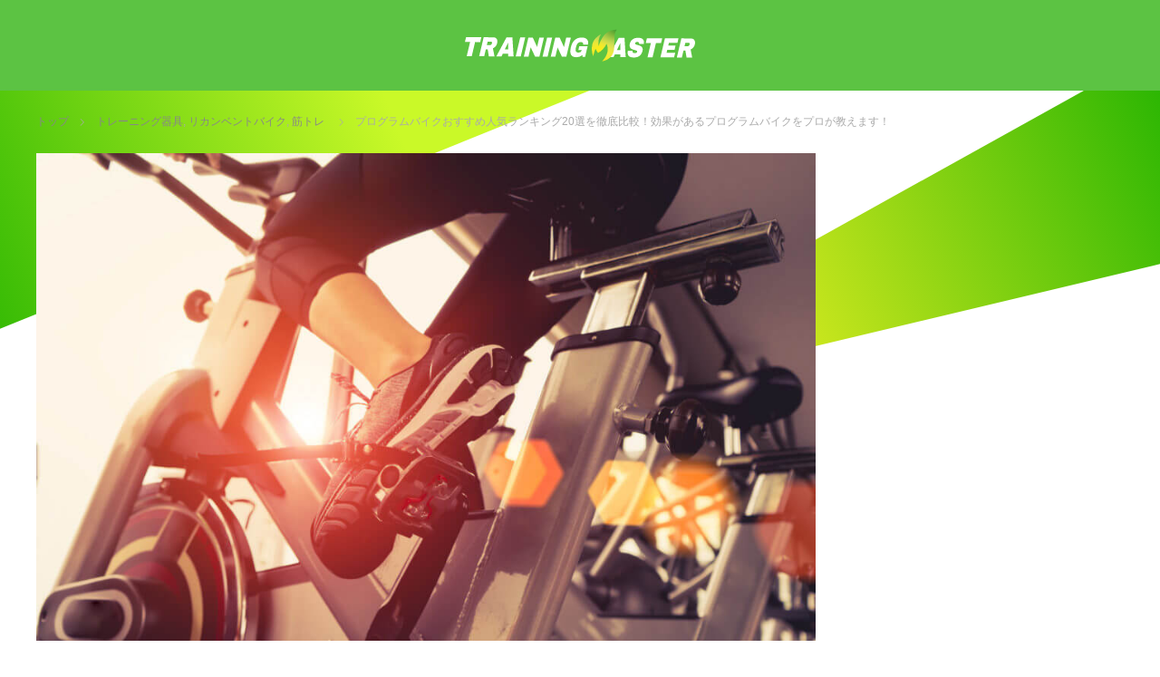

--- FILE ---
content_type: text/html; charset=UTF-8
request_url: https://kintore-master.com/15960/
body_size: 25243
content:
<!DOCTYPE html>
  <html class="pc" lang="ja"
	prefix="og: https://ogp.me/ns#" >
    <head>


      <!-- ログインユーザー除外 -->
      

      <!-- Google Tag Manager -->
      <script>(function(w,d,s,l,i){w[l]=w[l]||[];w[l].push({'gtm.start':
        new Date().getTime(),event:'gtm.js'});var f=d.getElementsByTagName(s)[0],
      j=d.createElement(s),dl=l!='dataLayer'?'&l='+l:'';j.async=true;j.src=
      'https://www.googletagmanager.com/gtm.js?id='+i+dl;f.parentNode.insertBefore(j,f);
    })(window,document,'script','dataLayer','GTM-TG86WPJ');</script>
    <!-- End Google Tag Manager -->

    <!-- /ログインユーザー除外 -->

  <link rel=”alternate” hreflang=”jp” href=”http://kintore-master.com/”/>


<meta charset="UTF-8">
<!--[if IE]><meta http-equiv="X-UA-Compatible" content="IE=edge"><![endif]-->
<meta name="viewport" content="width=device-width">

<link rel="pingback" href="https://kintore-master.com/xmlrpc.php">

		<!-- All in One SEO Pro 4.1.3.3 -->
		<title>プログラムバイクおすすめ人気ランキング20選を徹底比較！効果があるプログラムバイクをプロが教えます！ - トレーニングマスター</title>
		<meta name="description" content="「身体を鍛えたいけれど、ジムに通う時間が取れない」 といった悩みを持ちの方や、自宅で手軽に本格的なトレーニングをしてみたい方におすすめなのがプログラムバイクです。 各メーカーとも特徴あるバイクを開発・販売していますが、本 […]"/>
		<meta name="keywords" content="おすすめ,まとめ,カロリー,メニュー,メリット,モデル,ランキング,人気,使い方,初心者,効果,口コミ,女,必要,方法,時間,比較,特徴,種類,簡単,脂肪燃焼,解説,評判,選び方,トレーニング器具,リカンベントバイク,筋トレ" />
		<link rel="canonical" href="https://kintore-master.com/15960/" />
		<link rel="next" href="https://kintore-master.com/15960/2/" />
		<meta property="og:site_name" content="筋トレマスター" />
		<meta property="og:type" content="article" />
		<meta property="og:title" content="プログラムバイクおすすめ人気ランキング20選を徹底比較！効果があるプログラムバイクをプロが教えます！ - トレーニングマスター" />
		<meta property="og:description" content="「身体を鍛えたいけれど、ジムに通う時間が取れない」 といった悩みを持ちの方や、自宅で手軽に本格的なトレーニングをしてみたい方におすすめなのがプログラムバイクです。 各メーカーとも特徴あるバイクを開発・販売していますが、本 […]" />
		<meta property="og:url" content="https://kintore-master.com/15960/" />
		<meta property="og:image" content="https://kintore-master.com/wp-content/uploads/2018/05/89312538_xl.jpg" />
		<meta property="og:image:secure_url" content="https://kintore-master.com/wp-content/uploads/2018/05/89312538_xl.jpg" />
		<meta property="og:image:width" content="6936" />
		<meta property="og:image:height" content="4344" />
		<meta property="article:tag" content="おすすめ" />
		<meta property="article:tag" content="まとめ" />
		<meta property="article:tag" content="カロリー" />
		<meta property="article:tag" content="メニュー" />
		<meta property="article:tag" content="メリット" />
		<meta property="article:tag" content="モデル" />
		<meta property="article:tag" content="ランキング" />
		<meta property="article:tag" content="人気" />
		<meta property="article:tag" content="使い方" />
		<meta property="article:tag" content="初心者" />
		<meta property="article:tag" content="効果" />
		<meta property="article:tag" content="口コミ" />
		<meta property="article:tag" content="女" />
		<meta property="article:tag" content="必要" />
		<meta property="article:tag" content="方法" />
		<meta property="article:tag" content="時間" />
		<meta property="article:tag" content="比較" />
		<meta property="article:tag" content="特徴" />
		<meta property="article:tag" content="種類" />
		<meta property="article:tag" content="簡単" />
		<meta property="article:tag" content="脂肪燃焼" />
		<meta property="article:tag" content="解説" />
		<meta property="article:tag" content="評判" />
		<meta property="article:tag" content="選び方" />
		<meta property="article:tag" content="トレーニング器具" />
		<meta property="article:tag" content="リカンベントバイク" />
		<meta property="article:tag" content="筋トレ" />
		<meta property="article:published_time" content="2018-05-09T11:38:18Z" />
		<meta property="article:modified_time" content="2019-01-15T08:36:34Z" />
		<meta name="twitter:card" content="summary_large_image" />
		<meta name="twitter:site" content="@kintore_master" />
		<meta name="twitter:domain" content="kintore-master.com" />
		<meta name="twitter:title" content="プログラムバイクおすすめ人気ランキング20選を徹底比較！効果があるプログラムバイクをプロが教えます！ - トレーニングマスター" />
		<meta name="twitter:description" content="「身体を鍛えたいけれど、ジムに通う時間が取れない」 といった悩みを持ちの方や、自宅で手軽に本格的なトレーニングをしてみたい方におすすめなのがプログラムバイクです。 各メーカーとも特徴あるバイクを開発・販売していますが、本 […]" />
		<meta name="twitter:image" content="https://kintore-master.com/wp-content/uploads/2018/05/89312538_xl.jpg" />
		<meta name="google" content="nositelinkssearchbox" />
		<!-- All in One SEO Pro -->

<link rel='dns-prefetch' href='//s.w.org' />
<link rel="alternate" type="application/rss+xml" title="トレーニングマスター &raquo; フィード" href="https://kintore-master.com/feed/" />
<link rel="alternate" type="application/rss+xml" title="トレーニングマスター &raquo; コメントフィード" href="https://kintore-master.com/comments/feed/" />
<link rel="alternate" type="application/rss+xml" title="トレーニングマスター &raquo; プログラムバイクおすすめ人気ランキング20選を徹底比較！効果があるプログラムバイクをプロが教えます！ のコメントのフィード" href="https://kintore-master.com/15960/feed/" />
<link rel='stylesheet' id='style-css'  href='https://kintore-master.com/wp-content/themes/training-master/style.css?ver=3.1.1' type='text/css' media='screen' />
<link rel='stylesheet' id='wp-block-library-css'  href='https://kintore-master.com/wp-includes/css/dist/block-library/style.min.css?ver=5.3.20' type='text/css' media='all' />
<link rel='stylesheet' id='comment-rating-field-plugin-css'  href='https://kintore-master.com/wp-content/plugins/comment-rating-field-plugin/assets/css/frontend.css?ver=5.3.20' type='text/css' media='all' />
<link rel='stylesheet' id='ccd-copycontentdetector-css'  href='https://kintore-master.com/wp-content/plugins/copycontentdetector/public/css/ccd-copycontentdetector-public.css?ver=1.1.3' type='text/css' media='all' />
<link rel='stylesheet' id='wp-pagenavi-css'  href='https://kintore-master.com/wp-content/plugins/wp-pagenavi/pagenavi-css.css?ver=2.70' type='text/css' media='all' />
<link rel='stylesheet' id='wordpress-popular-posts-css-css'  href='https://kintore-master.com/wp-content/plugins/wordpress-popular-posts/assets/css/wpp.css?ver=5.3.6' type='text/css' media='all' />
<script type='text/javascript' src='https://kintore-master.com/wp-includes/js/jquery/jquery.js?ver=1.12.4-wp'></script>
<script type='text/javascript' src='https://kintore-master.com/wp-includes/js/jquery/jquery-migrate.min.js?ver=1.4.1'></script>
<script type='text/javascript' src='https://kintore-master.com/wp-content/plugins/copycontentdetector/public/js/ccd-copycontentdetector-public.js?ver=1.1.3'></script>
<script type='application/json' id="wpp-json">
{"sampling_active":1,"sampling_rate":100,"ajax_url":"https:\/\/kintore-master.com\/wp-json\/wordpress-popular-posts\/v1\/popular-posts","ID":15960,"token":"91778adff6","lang":0,"debug":0}
</script>
<script type='text/javascript' src='https://kintore-master.com/wp-content/plugins/wordpress-popular-posts/assets/js/wpp.min.js?ver=5.3.6'></script>
<link rel='https://api.w.org/' href='https://kintore-master.com/wp-json/' />
<link rel='shortlink' href='https://kintore-master.com/?p=15960' />
<link rel="alternate" type="application/json+oembed" href="https://kintore-master.com/wp-json/oembed/1.0/embed?url=https%3A%2F%2Fkintore-master.com%2F15960%2F" />
<link rel="alternate" type="text/xml+oembed" href="https://kintore-master.com/wp-json/oembed/1.0/embed?url=https%3A%2F%2Fkintore-master.com%2F15960%2F&#038;format=xml" />
        <style>
            @-webkit-keyframes bgslide {
                from {
                    background-position-x: 0;
                }
                to {
                    background-position-x: -200%;
                }
            }

            @keyframes bgslide {
                    from {
                        background-position-x: 0;
                    }
                    to {
                        background-position-x: -200%;
                    }
            }

            .wpp-widget-placeholder {
                margin: 0 auto;
                width: 60px;
                height: 3px;
                background: #dd3737;
                background: -webkit-gradient(linear, left top, right top, from(#dd3737), color-stop(10%, #571313), to(#dd3737));
                background: linear-gradient(90deg, #dd3737 0%, #571313 10%, #dd3737 100%);
                background-size: 200% auto;
                border-radius: 3px;
                -webkit-animation: bgslide 1s infinite linear;
                animation: bgslide 1s infinite linear;
            }
        </style>
        
<script src="https://kintore-master.com/wp-content/themes/training-master/js/jquery.easing.js?ver=3.1.1"></script>
<script src="https://kintore-master.com/wp-content/themes/training-master/js/jscript.js?ver=3.1.1"></script>
<script src="https://kintore-master.com/wp-content/themes/training-master/footer-bar/footer-bar.js?ver=3.1.1"></script>
<script src="https://kintore-master.com/wp-content/themes/training-master/js/comment.js?ver=3.1.1"></script>

<link rel="stylesheet" media="screen and (max-width:770px)" href="https://kintore-master.com/wp-content/themes/training-master/responsive.css?ver=3.1.1">
<link rel="stylesheet" media="screen and (max-width:770px)" href="https://kintore-master.com/wp-content/themes/training-master/footer-bar/footer-bar.css?ver=3.1.1">

<link rel="stylesheet" href="https://kintore-master.com/wp-content/themes/training-master/css/tm.css?ver=3.1.1">

<link rel="stylesheet" href="https://kintore-master.com/wp-content/themes/training-master/japanese.css?ver=3.1.1">

<!--[if lt IE 9]>
<script src="https://kintore-master.com/wp-content/themes/training-master/js/html5.js?ver=3.1.1"></script>
<![endif]-->


<style type="text/css">

#logo { top:0px; left:0px; }

a:hover, .pc #global_menu li a:hover, .pc #global_menu > ul > li.active > a, .post_list li.type1 .meta li a:hover, .post_list li.type2 .meta li a:hover, #footer_menu li a:hover, #home_slider .info_inner .title_link:hover, #post_meta_top a:hover, #bread_crumb li a:hover, #comment_header ul li a:hover
 { color:#5CC343; }

.pc #global_menu ul ul a, #return_top a:hover, .next_page_link a:hover, .recommend_slider .slick-prev:hover, .recommend_slider .slick-next:hover, .post_list li.type1 .title a:hover, .recommend_slider .category a:hover, .page_navi a:hover, #index_post_list_tab li a:hover,
  #wp-calendar td a:hover, #wp-calendar #prev a:hover, #wp-calendar #next a:hover, .widget_search #search-btn input:hover, .widget_search #searchsubmit:hover, .side_widget.google_search #searchsubmit:hover, .collapse_category_list li a:hover,
   #submit_comment:hover, #post_pagination a:hover, #post_pagination p, a.menu_button:hover, .author_info_link:hover, .author_profile .author_social_link li.author_link a:hover
    { background-color:#5CC343; }

.mobile #global_menu li a:hover { background-color:#5CC343 !important; }

#comment_textarea textarea:focus, #guest_info input:focus
 { border-color:#5CC343; }

.pc #global_menu li a:hover { border-color:#5CC343; }
.pc #global_menu > ul > li.active > a { border-color:#5CC343; }

.pc #global_menu ul ul a:hover
 { background-color:#457694; }

.recommend_slider_wrap h3
 { border-color:#FF0000; }

.popular_post_list .rank
 { background-color:#FECBD2; }

.popular_post_list .rank1 .rank, .popular_post_list .rank2 .rank, .popular_post_list .rank3 .rank
 { background-color:#FF526E; }

.popular_post_list .rank:before
{ border-color:#FECBD2 transparent transparent transparent; }

.popular_post_list .rank1 .rank:before, .popular_post_list .rank2 .rank:before, .popular_post_list .rank3 .rank:before
{ border-color:#FF526E transparent transparent transparent; }

#post_title { font-size:22px; }
.post_content { font-size:15px; }
.home #index_post_list1 .post_list li.type1 .title, .home #index_post_list1 .post_list li.type2 .title { font-size:14px; }
.home #index_post_list2 .post_list li.type1 .title, .home #index_post_list2 .post_list li.type2 .title { font-size:14px; }
.home #index_post_list3 .post_list li.type1 .title, .home #index_post_list3 .post_list li.type2 .title { font-size:14px; }
.home #index_post_list4 .post_list li.type1 .title, .home #index_post_list4 .post_list li.type2 .title { font-size:14px; }
.archive .post_list li.type1 .title, .archive .post_list li.type2 .title { font-size:14px; }




#search-2 .side_headline { border-color:#08FF10; }
#recent-posts-2 .side_headline { border-color:#FFF700; }
#popular_post_list_widget-2 .side_headline { border-color:#FF0000; }
#styled_post_list2_widget-3 .side_headline { border-color:#FFAE0D; }
#tcdw_category_list_widget-2 .side_headline { border-color:#595FFF; }
#popular_post_list_widget-3 .side_headline { border-color:#FF0000; }
#styled_post_list2_widget-2 .side_headline { border-color:#FFF130; }
#tcdw_category_list_widget-4 .side_headline { border-color:#FF21D3; }
#styled_post_list2_widget-5 .side_headline { border-color:#00DDFF; }
#popular_post_list_widget-5 .side_headline { border-color:#FF0000; }
#popular_post_list_widget-4 .side_headline { border-color:#FF1900; }
#tcdw_category_list_widget-6 .side_headline { border-color:#00FF3C; }
#styled_post_list2_widget-6 .side_headline { border-color:#0335FF; }
#styled_post_list2_widget-7 .side_headline { border-color:#0033FF; }
#tag_cloud-2 .side_headline { border-color:#0AFF43; }
#pages-2 .side_headline { border-color:#EFC2FF; }
#text-4 .side_headline { border-color:#FF99A0; }
#simple-links-2 .side_headline { border-color:#52EEFF; }
#tcdw_category_list_widget-8 .side_headline { border-color:#FF7A7A; }
#text-2 .side_headline { border-color:#14F7FF; }
#styled_post_list2_widget-9 .side_headline { border-color:#AE21FF; }
#tcdw_category_list_widget-9 .side_headline { border-color:#9CFFCA; }
#popular_post_list_widget-9 .side_headline { border-color:#FF2EC7; }
#toc-widget-2 .side_headline { border-color:#A1D6FF; }
#dc_jqaccordion_widget-2 .side_headline { border-color:#E566FF; }
#search-4 .side_headline { border-color:#0800FF; }
#custom_html-2 .side_headline { border-color:#63FF7D; }
#custom_html-3 .side_headline { border-color:#FF0303; }
#custom_html-4 .side_headline { border-color:#FF0303; }
#custom_html-5 .side_headline { border-color:#FF4400; }
#custom_html-6 .side_headline { border-color:#0080FF; }
#popular_post_list_widget-8 .side_headline { border-color:#E600FF; }
#custom_html-7 .side_headline { border-color:#FF0000; }
#styled_post_list2_widget-10 .side_headline { border-color:#FF7003; }
#tcdw_category_list_widget-11 .side_headline { border-color:#3CFF00; }
#styled_post_list2_widget-11 .side_headline { border-color:#053FFF; }
#archives-2 .side_headline { border-color:#8BFF87; }
#search-7 .side_headline { border-color:#FF2E58; }
#custom_html-31 .side_headline { border-color:#63FF7D; }
#styled_post_list2_widget-14 .side_headline { border-color:#5F59FF; }
.post_content ul.aalb-pc-product-list {
padding: 0;
background: none;
margin-left: 0;
margin-bottom: 0;
}
.post_content ul.aalb-pc-product-list li {
padding-left: 0;
background: none;
}

.post_content h2 a {
color: #fff;
text-decoration: underline;
}

.popular_post_list li a {
position: relative;
}

.popular_post_list li .info {
position: relative;
width: 100%;
}

.popular_post_list .rank1 .info {
position: static;
}

.post_content a {
color: #5cc343;
text-decoration: underline;
}

.post_content a:hover {
text-decoration: none;
}

.amakuri-default-title a,
.amakuri-default-comment-title a {
color: #000;
}

.aalb-product_button a,
.amakuri-default-link a {
color: #fff;
text-decoration: none;
}

@media screen and (min-width:768px){
#adad {
margin-bottom: 40px;
}
#related_post li .title {
font-size: 17px;
}
.cat-ranking .wpp-list li {
font-weight: bold;
font-size: 20px;
}

.cat-ranking .wpp-list li + li {
margin-top: 20px;
}

.cat-ranking .wpp-list li a:first-child {
display: block;
float: left;
margin-right: 20px;
width: 185px;
height: 130px;
overflow: hidden;
}

.cat-ranking .wpp-list .wpp-thumbnail {
width: 185px;
transition: all .35s ease-in-out;
}

.cat-ranking .wpp-list .wpp-thumbnail:hover {
transform: scale(1.1);
}


.cat-ranking .wpp-post-title {
line-height: 1.7;
}

.amakuri-default-title,
.amakuri-default-comment-title {
font-weight: bold;
font-size: 20px;
}

.amakuri-default,
.amakuri-default-comment {
padding: 20px;
border: 1px solid #ddd;
}

.amakuri-default-link a,
.amakuri-default-comment-link a{
display: inline-block;
padding: 15px;
background: #ffaa1d;
color: #fff;
font-weight: bold;
color: #fff;
width: 380px;
text-align: center;
border-radius: 6px;
font-size: 18px;
border-bottom: 5px solid #df8c04;
text-decoration: none;
}

.amakuri-default-link a:hover,
.amakuri-default-comment-link a:hover {
background: #ffb841;
color: #fff;
text-decoration: none;
}

#toc_container a {
color: #000;
font-size: 14px;
}

#toc_container {
display: inline-block;
overflow: hidden;
position: relative;
background: #fff;
margin-bottom: 30px;
padding: 20px 40px;
border: 5px solid #eee;
color: #5cc343;
width: auto;
}

#toc_container p.toc_title {
margin-bottom: 20px;
font-size: 26px;
text-align: center;
font-weight: bold;
}

.post_content h3 {
margin-bottom: 20px;
padding: 20px;
border-left: 5px solid #5cc343;
font-size: 24px;
}

#toc_container ul {
padding: 0;
background: none;
}

#toc_container ul.toc_list li {
list-style-type: none;
padding-left: 0;
font-weight: normal;
color: #5cc343;
line-height: 1.8;
background: none;
font-size: 16px;
}

#toc_container ul.toc_list li + li {
margin-top: 0;
}

#toc_container ul.toc_list ul {
margin: 0 20px 1em;
list-style-type: disc;
font-size: 14px;
}

.toc_number {
margin-right: 1em;
font-weight: bold;
color: #5cc343;
}

#toc_container ul.toc_list > li {
font-size: 18px;
font-weight: bold;
}


}


@media screen and (max-width:767px){
#adad {
margin-bottom: 20px;
}
#related_post li .title {
font-size: 14px;
}

.cat-ranking .wpp-list li {
padding: 10px 0;
font-size: 14px;
line-height: 1.5;
border-bottom: 1px solid #dcdcdc;
font-weight: bold;
}

.cat-ranking .wpp-list li:last-child {
border-bottom: 0;
}

.cat-ranking .wpp-list li + li {
}

.cat-ranking .wpp-list li a:first-child {
display: block;
float: left;
margin-right: 10px;
width: 125px;
height: 88px;
overflow: hidden;
}

.cat-ranking .wpp-list .wpp-thumbnail {
width: 100%;
height: auto;
}

.cat-ranking .wpp-list .wpp-thumbnail:hover {
transform: scale(1.1);
}


.cat-ranking .wpp-post-title {
line-height: 1.7;
}

.amakuri-default,
.amakuri-default-comment {
padding: 20px;
border: 1px solid #ddd;
}

.amakuri-default-title,
.amakuri-default-comment-title {
font-weight: bold;
font-size: 16px;
color: #000;
}

.amakuri-default-link a,
.amakuri-default-comment-link a {
display: inline-block;
padding: 15px;
background: #ffaa1d;
color: #fff;
font-weight: bold;
color: #fff;
width: calc(100% - 30px);
text-align: center;
border-radius: 6px;
font-size: 18px;
border-bottom: 5px solid #df8c04;
text-decoration: none;
}

.amakuri-default-link a:hover,
.amakuri-default-comment-link a:hover {
background: #ffb841;
color: #fff;
text-decoration: none;
}

.amakuri-default-comment-image {
float: none;
text-align: center;
width: 100%;
}

.amakuri-default-comment-desc {
clear: both;
}

#toc_container a {
color: #000;
}

#toc_container {
display: inline-block;
overflow: hidden;
position: relative;
background: #fff;
margin-bottom: 30px;
padding: 15px 15px;
border: 4px solid #eee;
color: #5cc343;
width: auto;
}

#toc_container ul {
padding: 0;
background: none;
}

#toc_container ul li {
background: none;
font-size: 14px;
}
#toc_container ul li + li {
margin-top: 0;
}

#toc_container p.toc_title {
margin-bottom: 15px;
font-size: 15px;
text-align: center;
font-weight: bold;
}

#toc_container ul {
margin-left: 0;
}

#toc_container ul.toc_list li {
list-style-type: none;
font-weight: normal;
color: #5cc343;
line-height: 1.8;
text-indent: -1em;
padding-left: 1em;
}

#toc_container ul.toc_list li:before {
display: none;
}

#toc_container ul.toc_list ul {
margin: 0 0 1em;
list-style-type: disc;
font-size: 13px;
}

.toc_number {
margin-right: 0;
font-weight: bold;
color: #5cc343;
}

#toc_container ul.toc_list > li {
font-size: 14px;
font-weight: bold;
}


}


</style>


<style type="text/css"></style><style type="text/css">.broken_link, a.broken_link {
	text-decoration: line-through;
}</style><link rel="icon" href="https://kintore-master.com/wp-content/uploads/2019/02/cropped-site-icon-32x32.png" sizes="32x32" />
<link rel="icon" href="https://kintore-master.com/wp-content/uploads/2019/02/cropped-site-icon-192x192.png" sizes="192x192" />
<link rel="apple-touch-icon-precomposed" href="https://kintore-master.com/wp-content/uploads/2019/02/cropped-site-icon-180x180.png" />
<meta name="msapplication-TileImage" content="https://kintore-master.com/wp-content/uploads/2019/02/cropped-site-icon-270x270.png" />
<style type="text/css">div.rating-container.crfp-group-1 {min-height: 16px;}div.rating-container.crfp-group-1 span,div.rating-container.crfp-group-1 a {line-height: 16px;}div.rating-container.crfp-group-1 span.rating-always-on { width: 80px;height: 16px;background-image: url(https://kintore-master.com/wp-content/plugins/comment-rating-field-plugin//views/global/svg.php?svg=star&color=cccccc&size=16);}div.rating-container.crfp-group-1 span.crfp-rating {height: 16px;background-image: url(https://kintore-master.com/wp-content/plugins/comment-rating-field-plugin//views/global/svg.php?svg=star&color=f5c710&size=16);}div.rating-container.crfp-group-1 div.star-rating a {width: 16px;max-width: 16px;height: 16px;background-image: url(https://kintore-master.com/wp-content/plugins/comment-rating-field-plugin//views/global/svg.php?svg=star&color=cccccc&size=16);}p.crfp-group-1 div.star-rating {width: 16px;height: 16px;}p.crfp-group-1 div.star-rating a {width: 16px;max-width: 16px;height: 16px;background-image: url(https://kintore-master.com/wp-content/plugins/comment-rating-field-plugin//views/global/svg.php?svg=star&color=cccccc&size=16);}p.crfp-group-1 div.star-rating-hover a {background-image: url(https://kintore-master.com/wp-content/plugins/comment-rating-field-plugin//views/global/svg.php?svg=star&color=b43600&size=16);}p.crfp-group-1 div.star-rating-on a {background-image: url(https://kintore-master.com/wp-content/plugins/comment-rating-field-plugin//views/global/svg.php?svg=star&color=f5c710&size=16);}p.crfp-group-1 div.rating-cancel {width: 16px;height: 16px;}p.crfp-group-1 div.rating-cancel a {width: 16px;height: 16px;background-image: url(https://kintore-master.com/wp-content/plugins/comment-rating-field-plugin//views/global/svg.php?svg=delete&color=cccccc&size=16);}p.crfp-group-1 div.rating-cancel.star-rating-hover a {background-image: url(https://kintore-master.com/wp-content/plugins/comment-rating-field-plugin//views/global/svg.php?svg=delete&color=b43600&size=16);}div.rating-container.crfp-group-1 div.crfp-bar .bar {background-color: #cccccc;}div.rating-container.crfp-group-1 div.crfp-bar .bar .fill {background-color: #f5c710;}</style>


<meta name="google-site-verification" content="NtNp6DJwHKGy0g2vf-CYAQCMdKCREL2s6jsb4RPPWXA" />

<!-- bing認証 -->
<meta name="msvalidate.01" content="580E82874E971E8489946E126ECB7411" />
<!-- bing認証 -->

<!-- 自動アドセンス -->
<script async src="//pagead2.googlesyndication.com/pagead/js/adsbygoogle.js"></script>
<script>
 (adsbygoogle = window.adsbygoogle || []).push({
  google_ad_client: "ca-pub-8247052863167357",
  enable_page_level_ads: true
});
</script>
<!-- 自動アドセンス -->

</head>


<!-- 余白対策 -->
<div class="allwrap">
  <!-- 余白対策 -->



  <body class="post-template-default single single-post postid-15960 single-format-standard">

	 
	  

<script type="text/javascript" charset="utf-8">var goodlifes_params = {cid: "1288", type: 4};</script>
<script type="text/javascript" charset="utf-8" src="https://glssp.net/GL_AD/manager/goodlifes_ADManager.js"></script>

	  

<!-- ログインユーザー除外 -->

<!-- Google Tag Manager (noscript) -->
<noscript><iframe src="https://www.googletagmanager.com/ns.html?id=GTM-TG86WPJ"
  height="0" width="0" style="display:none;visibility:hidden"></iframe></noscript>
  <!-- End Google Tag Manager (noscript) -->


  <!-- ptengine -->
  <script type="text/javascript">
    window._pt_lt = new Date().getTime();
    window._pt_sp_2 = [];
    _pt_sp_2.push('setAccount,560773be');
    var _protocol = (("https:" == document.location.protocol) ? " https://" : " http://");
    (function() {
      var atag = document.createElement('script'); atag.type = 'text/javascript'; atag.async = true;
      atag.src = _protocol + 'js.ptengine.jp/pta.js';
      var stag = document.createElement('script'); stag.type = 'text/javascript'; stag.async = true;
      stag.src = _protocol + 'js.ptengine.jp/pts.js';
      var s = document.getElementsByTagName('script')[0];
      s.parentNode.insertBefore(atag, s); s.parentNode.insertBefore(stag, s);
    })();
  </script>
  <!-- ptengine -->           


<!-- ログインユーザー除外 -->




 <div id="header">
  <div id="header_inner">

        <p class="header-logo" itemprop="headline">
    <a href="https://kintore-master.com/">
            <img src="https://kintore-master.com/wp-content/themes/training-master/img/header/logo_w.svg" alt="TRAINING MASTER">
        </a></p>

  </div><!-- END #header_inner -->
</div><!-- END #header -->






<div id="main_contents" class="clearfix">
  <!-- bread crumb -->
      
<ul id="bread_crumb" class="clearfix">
 <li itemscope="itemscope" itemtype="http://data-vocabulary.org/Breadcrumb" class="home"><a itemprop="url" href="https://kintore-master.com/">トップ</a></li>

 <li><a href="https://kintore-master.com/category/work-out/training-tool/" rel="category tag">トレーニング器具</a>, <a href="https://kintore-master.com/category/work-out/training-tool/recumbent-bike/" rel="category tag">リカンベントバイク</a>, <a href="https://kintore-master.com/category/work-out/" rel="category tag">筋トレ</a></li>
 <li class="last">プログラムバイクおすすめ人気ランキング20選を徹底比較！効果があるプログラムバイクをプロが教えます！</li>

</ul>
    




<!-- 構造化 -->
<script type="application/ld+json">
{
"@context": "http://schema.org",
"@type": "NewsArticle",
"mainEntityOfPage":{
"@type":"WebPage",
"@id":"https://kintore-master.com/15960/"
},
"headline": "プログラムバイクおすすめ人気ランキング20選を徹底比較！効果があるプログラムバイクをプロが教えます！",
"image": {
"@type": "ImageObject",
"url": "https://kintore-master.com/wp-content/uploads/2018/05/89312538_xl.jpg",
"height": 4344,
"width": 6936},
"datePublished": "2018-05-09T20:38:18+0900",
"dateModified": "2018-05-09T20:38:18+0900",
"author": {
"@type": "Person",
"name": "kodaikato"
},
"publisher": {
"@type": "Organization",
"name": "トレーニングマスター",
"logo": {
"@type": "ImageObject",
"url": "https://kintore-master.com/wp-content/themes/training-master/img/publisher-logo.png",
"width": 600,
"height": 60
}
},
"description": "「身体を鍛えたいけれど、ジムに通う時間が取れない」 といった悩みを持ちの方や、自宅で手軽に本格的なトレーニングをしてみたい方におすすめなのがプログラムバイクです。 各メーカーとも特徴あるバイクを開発・販売していますが、本 [&hellip;]"
}
</script>

<!-- 構造化 -->



<div id="main_col">

  
 <div id="article">

 

 

    <div id="post_image">
   <img width="860" height="539" src="https://kintore-master.com/wp-content/uploads/2018/05/89312538_xl.jpg" class="attachment-size8 size-size8 wp-post-image" alt="プログラムバイクをする人" srcset="https://kintore-master.com/wp-content/uploads/2018/05/89312538_xl.jpg 6936w, https://kintore-master.com/wp-content/uploads/2018/05/89312538_xl-300x188.jpg 300w, https://kintore-master.com/wp-content/uploads/2018/05/89312538_xl-768x481.jpg 768w, https://kintore-master.com/wp-content/uploads/2018/05/89312538_xl-1024x641.jpg 1024w" sizes="(max-width: 860px) 100vw, 860px" />  </div>
  

 <h1 id="post_title">プログラムバイクおすすめ人気ランキング20選を徹底比較！効果があるプログラムバイクをプロが教えます！</h1>

    <ul id="post_meta_top" class="clearfix">
   <li class="date"><time class="entry-date updated" datetime="2019-01-15T17:36:34+09:00">2018.05.9</time></li>   <li class="category"><a href="https://kintore-master.com/category/work-out/training-tool/" rel="category tag">トレーニング器具</a>/ <a href="https://kintore-master.com/category/work-out/training-tool/recumbent-bike/" rel="category tag">リカンベントバイク</a>/ <a href="https://kintore-master.com/category/work-out/" rel="category tag">筋トレ</a></li>  </ul>
  
    <div id="single_share" class="clearfix">
   
<!--Type1-->

<!--Type2-->

<!--Type3-->

<div id="share_btm1">

 

<div class="sns">
<ul class="type3 clearfix">
<!--Twitterボタン-->
<li class="twitter">
<a href="http://twitter.com/share?text=%E3%83%97%E3%83%AD%E3%82%B0%E3%83%A9%E3%83%A0%E3%83%90%E3%82%A4%E3%82%AF%E3%81%8A%E3%81%99%E3%81%99%E3%82%81%E4%BA%BA%E6%B0%97%E3%83%A9%E3%83%B3%E3%82%AD%E3%83%B3%E3%82%B020%E9%81%B8%E3%82%92%E5%BE%B9%E5%BA%95%E6%AF%94%E8%BC%83%EF%BC%81%E5%8A%B9%E6%9E%9C%E3%81%8C%E3%81%82%E3%82%8B%E3%83%97%E3%83%AD%E3%82%B0%E3%83%A9%E3%83%A0%E3%83%90%E3%82%A4%E3%82%AF%E3%82%92%E3%83%97%E3%83%AD%E3%81%8C%E6%95%99%E3%81%88%E3%81%BE%E3%81%99%EF%BC%81&url=https%3A%2F%2Fkintore-master.com%2F15960%2F&via=masterofkintore&tw_p=tweetbutton&related=masterofkintore" onclick="javascript:window.open(this.href, '', 'menubar=no,toolbar=no,resizable=yes,scrollbars=yes,height=400,width=600');return false;"><i class="icon-twitter"></i><span class="ttl">Tweet</span><span class="share-count"></span></a></li>

<!--Facebookボタン-->
<li class="facebook">
<a href="//www.facebook.com/sharer/sharer.php?u=https://kintore-master.com/15960/&amp;t=%E3%83%97%E3%83%AD%E3%82%B0%E3%83%A9%E3%83%A0%E3%83%90%E3%82%A4%E3%82%AF%E3%81%8A%E3%81%99%E3%81%99%E3%82%81%E4%BA%BA%E6%B0%97%E3%83%A9%E3%83%B3%E3%82%AD%E3%83%B3%E3%82%B020%E9%81%B8%E3%82%92%E5%BE%B9%E5%BA%95%E6%AF%94%E8%BC%83%EF%BC%81%E5%8A%B9%E6%9E%9C%E3%81%8C%E3%81%82%E3%82%8B%E3%83%97%E3%83%AD%E3%82%B0%E3%83%A9%E3%83%A0%E3%83%90%E3%82%A4%E3%82%AF%E3%82%92%E3%83%97%E3%83%AD%E3%81%8C%E6%95%99%E3%81%88%E3%81%BE%E3%81%99%EF%BC%81" class="facebook-btn-icon-link" target="blank" rel="nofollow"><i class="icon-facebook"></i><span class="ttl">Share</span><span class="share-count"></span></a></li>

<!--Google+ボタン-->
<li class="googleplus">
<a href="https://plus.google.com/share?url=https%3A%2F%2Fkintore-master.com%2F15960%2F" onclick="javascript:window.open(this.href, '', 'menubar=no,toolbar=no,resizable=yes,scrollbars=yes,height=600,width=500');return false;"><i class="icon-google-plus"></i><span class="ttl">+1</span><span class="share-count"></span></a></li>

<!--Hatebuボタン-->
<li class="hatebu">
<a href="http://b.hatena.ne.jp/add?mode=confirm&url=https%3A%2F%2Fkintore-master.com%2F15960%2F" onclick="javascript:window.open(this.href, '', 'menubar=no,toolbar=no,resizable=yes,scrollbars=yes,height=400,width=510');return false;" ><i class="icon-hatebu"></i><span class="ttl">Hatena</span><span class="share-count"></span></a></li>





</ul>
</div>

</div>


<!--Type4-->

<!--Type5-->
  </div>
  



	 
	 
<script async src="https://pagead2.googlesyndication.com/pagead/js/adsbygoogle.js"></script>
<ins class="adsbygoogle"
     style="display:block"
     data-ad-format="autorelaxed"
     data-ad-client="ca-pub-8247052863167357"
     data-ad-slot="1438864431"></ins>
<script>
     (adsbygoogle = window.adsbygoogle || []).push({});
</script>
	 
	 

<div class="post_content clearfix">
　<p>「身体を鍛えたいけれど、ジムに通う時間が取れない」</p>
<p>といった悩みを持ちの方や、自宅で手軽に本格的なトレーニングをしてみたい方におすすめなのが<strong>プログラムバイク</strong>です。</p>
<p>各メーカーとも特徴あるバイクを開発・販売していますが、本記事では、<strong>そのなかでも人気が高く、ハイクオリティな商品を紹介</strong>していきます。</p>
<p>また、<strong>選び方のポイントやトレーニングがもたらす効果もなども解説</strong>していきますので、合わせて参考にしてください。</p>
<div id="toc_container" class="no_bullets"><ul class="toc_list"><li><a href="#i"><span class="toc_number toc_depth_1">1</span> プログラムバイクとエアロバイクは何が違うのか？</a></li><li><a href="#i-2"><span class="toc_number toc_depth_1">2</span> 脂肪燃焼や代謝向上、プログラムバイクがもたらす効果やメリット</a><ul><li><a href="#i-3"><span class="toc_number toc_depth_2">2.1</span> 有酸素運動で脂肪を燃焼させ、代謝を向上させる</a></li><li><a href="#i-4"><span class="toc_number toc_depth_2">2.2</span> ながら運動ができる</a></li><li><a href="#i-5"><span class="toc_number toc_depth_2">2.3</span> トレーニング初心者でも扱いやすい</a></li><li><a href="#i-6"><span class="toc_number toc_depth_2">2.4</span> 数値が見えることでモチベーションを維持しやすい</a></li></ul></li><li><a href="#i-7"><span class="toc_number toc_depth_1">3</span> プログラムバイクに搭載されている多彩な機能</a><ul><li><a href="#i-8"><span class="toc_number toc_depth_2">3.1</span> 心拍数測定</a></li><li><a href="#i-9"><span class="toc_number toc_depth_2">3.2</span> 走行距離・速度表示</a></li><li><a href="#i-10"><span class="toc_number toc_depth_2">3.3</span> 消費カロリー表示</a></li><li><a href="#USB"><span class="toc_number toc_depth_2">3.4</span> USB接続</a></li></ul></li><li><a href="#i-11"><span class="toc_number toc_depth_1">4</span> 自分に合ったタイプのバイクを選ぶことが重要</a><ul><li><a href="#i-12"><span class="toc_number toc_depth_2">4.1</span> アップライトタイプ</a></li><li><a href="#i-13"><span class="toc_number toc_depth_2">4.2</span> リカンベントタイプ</a></li><li><a href="#i-14"><span class="toc_number toc_depth_2">4.3</span> スピンバイクタイプ</a></li><li><a href="#i-15"><span class="toc_number toc_depth_2">4.4</span> 折りたたみタイプ</a></li></ul></li><li><a href="#20"><span class="toc_number toc_depth_1">5</span> プログラムバイクおすすめ人気ランキング20</a><ul><li><a href="#20ALINCO_AF6200SP"><span class="toc_number toc_depth_2">5.1</span> 20位：ALINCO エアロマグネティックバイク AF6200SP</a></li><li><a href="#19__YPB-20330"><span class="toc_number toc_depth_2">5.2</span> 19位：ヤマトヒューマン ライフギア プログラムアップライトバイク YPB-20330</a></li><li><a href="#18ALINCO_AFB4111"><span class="toc_number toc_depth_2">5.3</span> 18位：ALINCO エアロマグネティックバイク AFB4111</a></li><li><a href="#17DAIKOU_DK-9002RW"><span class="toc_number toc_depth_2">5.4</span> 17位：DAIKOU フィットネスバイク DK-9002RW</a></li></ul></li></ul></div>
<h2><span id="i">プログラムバイクとエアロバイクは何が違うのか？</span></h2>
<p><img class="alignnone size-large wp-image-14163" src="https://kintore-master.com/wp-content/uploads/2018/03/48840521_xxl-1024x683.jpg" alt="プログラムバイクとエアロバイクは何が違うのか？" width="1024" height="683" srcset="https://kintore-master.com/wp-content/uploads/2018/03/48840521_xxl-1024x683.jpg 1024w, https://kintore-master.com/wp-content/uploads/2018/03/48840521_xxl-300x200.jpg 300w, https://kintore-master.com/wp-content/uploads/2018/03/48840521_xxl-768x512.jpg 768w" sizes="(max-width: 1024px) 100vw, 1024px" />プログラムバイクは、<strong>エアロバイク、エクササイズバイク、マグネットバイク</strong>など、さまざまな呼称があります。</p>
<p>同じような形状のバイクでも、なぜ呼び方が違うのでしょうか。</p>
<p><strong>「エアロバイク」という名称は、株式会社コナミスポーツクラブが商標を取得</strong>しています。</p>
<p>つまり、<strong>他のメーカーはエアロバイクと呼称することができません。</strong></p>
<p><strong>プログラムバイクとエアロバイクの違いは呼び方だけ</strong>です。購入時に迷わないためにも、しっかりと覚えておきましょう。</p>
<p>【関連記事】<a href="https://kintore-master.com/14119/" target="_blank" rel="noopener">エアロバイクおすすめ人気ランキング20選！効果的な使い方や時間を解説！</a></p>
<h2><span id="i-2">脂肪燃焼や代謝向上、プログラムバイクがもたらす効果やメリット</span></h2>
<p><img class="alignnone size-large wp-image-1057" src="https://kintore-master.com/wp-content/uploads/2017/05/38934886_xxl-e1496294324639-1024x667.jpg" alt="脂肪燃焼や代謝向上、プログラムバイクがもたらす効果やメリット" width="1024" height="667" srcset="https://kintore-master.com/wp-content/uploads/2017/05/38934886_xxl-e1496294324639-1024x667.jpg 1024w, https://kintore-master.com/wp-content/uploads/2017/05/38934886_xxl-e1496294324639-300x195.jpg 300w, https://kintore-master.com/wp-content/uploads/2017/05/38934886_xxl-e1496294324639-768x500.jpg 768w" sizes="(max-width: 1024px) 100vw, 1024px" />プログラムバイクでトレーニングをおこなうことで、<strong>脂肪燃焼や代謝向上など、さまざまな効果</strong>が身体にもたらされます。</p>
<p>具体的にはどのような効果やメリットがあるのかを見ていきましょう。</p>
<h3><span id="i-3">有酸素運動で脂肪を燃焼させ、代謝を向上させる</span></h3>
<p>プログラムバイクを使った運動は<strong>有酸素運動</strong>ですので、<strong>脂肪を燃焼させる効果が期待</strong>できます。</p>
<p>有酸素運動はゆっくりと時間をかけておこないます。そのため、機器を使って時間や心拍数を確認することが容易なプログラムバイクは、有酸素運動に適したトレーニングだと言えます。</p>
<p>ほかにも、<strong>代謝を向上させたり、血行をよくしたりといった効果</strong>が期待できます。</p>
<h3><span id="i-4">ながら運動ができる</span></h3>
<p><strong>有酸素運動は、20分以上続けることで効果的な脂肪燃焼が起こる</strong>といわれています。</p>
<p>トレーニング初心者はこの<strong>「比較的長い時間運動を続ける」というポイントでつまずきがち</strong>です。</p>
<p>しかし、プログラムバイクであれば、運動をしながら音楽を聴いたり、テレビを観たり、スマホをいじったりすることも可能です。<strong>ただ単純に運動を続けることで生じるストレスを感じることがありません。</strong></p>
<p>この点から見ても、有酸素運動とプログラムバイクの相性はよいと言えます。</p>
<h3><span id="i-5">トレーニング初心者でも扱いやすい</span></h3>
<p>多くのトレーニングは正しいフォームや適切な負荷など、気をつけるべき点がたくさんあります。</p>
<p>一方で、ペダルを漕ぐだけで効率的な運動が可能な<strong>プログラムバイクは、詳しい知識がなくとも気軽に始められます。</strong></p>
<p>また、ゆっくりとした運動を長時間おこなうため、<strong>運動が苦手な人でも取り組みやすく、性差や年齢を問いません。</strong>まさに初心者にもってこいのトレーニング方法です。</p>
<h3><span id="i-6">数値が見えることでモチベーションを維持しやすい</span></h3>
<p>プログラムバイクの多くは、<strong>心拍数の測定機能や消費カロリー、走行距離など、トレーニングの詳細を数値で表す機能が搭載</strong>されています。</p>
<p>この<strong>数字の「見える化」は、モチベーションを維持するのに役立ちます。</strong></p>
<p>他のトレーニングでも記録を付けることはできますが、そのなかでもプログラムバイクは簡単かつ総合的にデータを取ることが可能です。</p>
<h2><span id="i-7">プログラムバイクに搭載されている多彩な機能</span></h2>
<p><img class="alignnone size-large wp-image-10264" src="https://kintore-master.com/wp-content/uploads/2017/09/36419876_xxl-1024x546.jpg" alt="プログラムバイクに搭載されている多彩な機能" width="1024" height="546" srcset="https://kintore-master.com/wp-content/uploads/2017/09/36419876_xxl-1024x546.jpg 1024w, https://kintore-master.com/wp-content/uploads/2017/09/36419876_xxl-300x160.jpg 300w, https://kintore-master.com/wp-content/uploads/2017/09/36419876_xxl-768x410.jpg 768w" sizes="(max-width: 1024px) 100vw, 1024px" />プログラムバイクには、<strong>モニタリング機能でトレーニングの状況を一覧</strong>できたり、<strong>USBを使用してスマホを充電しながらエクササイズ</strong>ができたりと、さまざまな機能が付いています。その一部を見てみましょう。</p>
<h3><span id="i-8">心拍数測定</span></h3>
<p>ほとんどのプログラムバイクには、<strong>心拍数測定機能</strong>が搭載されています。</p>
<p>測定装置は2種類あり、ハンドルを握って測定するタイプと、耳にクリップを挟んで測定するタイプが主流です。</p>
<p>ながら運動をしたい場合は、手が自由になる耳クリップタイプを選ぶとよいでしょう。</p>
<h3><span id="i-9">走行距離・速度表示</span></h3>
<p><strong>どれくらいの距離を走ったのか、どのくらいの速度が出ているのかを表示してくれる機能</strong>です。</p>
<p>速度や走行距離が数値化されると、トレーニングの状況や身体への負担を簡潔に把握することができ、モチベーションにも繋がります。</p>
<h3><span id="i-10">消費カロリー表示</span></h3>
<p>こちらも、<strong>トレーニングの状況や身体への負担を具体的に把握するとともに、モチベーション維持に繋がりやすい機能</strong>です。</p>
<p>ダイエット目的でプログラムバイクを購入する場合、消費カロリー表示の有無は必ず確認しておきたいポイントです。</p>
<h3><span id="USB">USB接続</span></h3>
<p>スマホやタブレットでネットをしたり、音楽を聞いたりしながらトレーニングをする方も多いかと思います。</p>
<p>そこで役に立つのがUSB接続機能です。<strong>デバイスの充電切れを気にせず快適にトレーニングをおこなうことが可能</strong>です。</p>
<h2><span id="i-11">自分に合ったタイプのバイクを選ぶことが重要</span></h2>
<p>プログラムバイクには、<strong>大きく分けて4つの形状</strong>があります。</p>
<ul>
<li>アップライトタイプ</li>
<li>リカンベントタイプ</li>
<li>スピンバイクタイプ</li>
<li>折りたたみタイプ</li>
</ul>
<p>それぞれ、トレーニング時の姿勢や負荷などが異なっていますので、自分に合った商品をチョイスできるよう確認しておきましょう。</p>
<h3><span id="i-12">アップライトタイプ</span></h3>
<p><strong>自転車に乗っているようなイメージでペダルを漕げるタイプ</strong>です。</p>
<p>一般的にプログラムバイクというと、この形状を思い浮かべる方が多いのではないでしょうか。</p>
<p>負荷も軽いため、初心者の方や、ちょっとした運動不足を解消したい方などにおすすめです。</p>
<h3><span id="i-13">リカンベントタイプ</span></h3>
<p><strong>背もたれ付きのシートが付いており、もたれかかりながらペダルを漕げるタイプ</strong>です。</p>
<p>楽な姿勢でトレーニングができるため、腰や尻など、下半身に負担がかかりにくいというメリットがあります。</p>
<p>【参考記事】<a href="https://kintore-master.com/7564/" target="_blank" rel="noopener">リカンベントバイクでトレーニング！使用方法と機能紹介！ダイエット効果は？</a></p>
<h3><span id="i-14">スピンバイクタイプ</span></h3>
<p><strong>競輪選手のように、前傾姿勢でペダルを漕ぐタイプ</strong>です。</p>
<p>アップライトタイプやリカンベントタイプに比べて負荷が大きいため、スポーツ自転車用のトレーニングとしても使えます。</p>
<p>軽めの運動では物足りないといった、本格的なトレーニングをおこないたい方におすすめです。</p>
<h3><span id="i-15">折りたたみタイプ</span></h3>
<p>その名の通り、アップライト、リカンベント、スピンバイクタイプのなかでも、<strong>折りたたみ機構が搭載されているバイク</strong>です。</p>
<p>何と言っても場所を取らないのが魅力で、収納スペースにも困りません。</p>
<p>ストレス解消やちょっとした空き時間など、気軽に使いたい方にはとくにおすすめできるタイプです。</p>
<h2><span id="20">プログラムバイクおすすめ人気ランキング20</span></h2>
<p><img class="alignnone size-large wp-image-9008" src="https://kintore-master.com/wp-content/uploads/2017/08/ecb8a5892debc971369ad140541060e4_m-1024x698.jpg" alt="プログラムバイクおすすめランキング20" width="1024" height="698" srcset="https://kintore-master.com/wp-content/uploads/2017/08/ecb8a5892debc971369ad140541060e4_m-1024x698.jpg 1024w, https://kintore-master.com/wp-content/uploads/2017/08/ecb8a5892debc971369ad140541060e4_m-300x205.jpg 300w, https://kintore-master.com/wp-content/uploads/2017/08/ecb8a5892debc971369ad140541060e4_m-768x524.jpg 768w, https://kintore-master.com/wp-content/uploads/2017/08/ecb8a5892debc971369ad140541060e4_m.jpg 1920w" sizes="(max-width: 1024px) 100vw, 1024px" />ここからは、プログラムバイクのおすすめランキングを紹介していきます。</p>
<p>使いやすさや価格、機能、口コミなどから、プロフェッショナルが総合的に比較・検証したランキングですので、ぜひ購入時の参考にしてくださいね。</p>
<h3><span id="20ALINCO_AF6200SP">20位：ALINCO エアロマグネティックバイク AF6200SP</span></h3>
<div class="amakuri-default" style="text-align: left; line-height: 1.5em; margin-bottom: 10px; overflow: hidden;">
<div class="amakuri-default-image" style="float: left; margin: 0 20px 0 0;"><a href="https://www.amazon.co.jp/exec/obidos/ASIN/B01LW1EJ5V/?tag=kintoremaster-22" target="_blank" rel="nofollow noopener"><img style="border: none;" src="https://images-fe.ssl-images-amazon.com/images/I/41RoBMwVeAL._SL160_.jpg" alt="【Amazon.co.jp限定】ALINCO(アルインコ) エアロマグネティックバイク AF6200SP" width="160" height="160" /></a></div>
<div class="amakuri-default-desc" style="overflow: hidden;">
<div class="amakuri-default-title" style="margin-bottom: 0.5em;"><a href="https://www.amazon.co.jp/exec/obidos/ASIN/B01LW1EJ5V/?tag=kintoremaster-22" target="_blank" rel="nofollow noopener">【Amazon.co.jp限定】ALINCO(アルインコ) エアロマグネティックバイク AF6200SP</a></div>
<div class="amakuri-default-label" style="margin-bottom: 0.5em;">ALINCO(アルインコ)</div>
<div class="amakuri-default-price">販売価格 ￥32,800(2018年5月7日13時43分時点の価格)</div>
<div class="amakuri-default-link" style="margin-top: 1em;"><a href="https://www.amazon.co.jp/exec/obidos/ASIN/B01LW1EJ5V/?tag=kintoremaster-22" target="_blank" rel="nofollow noopener">Amazonで詳細を見る</a></div>
</div>
</div>
<p>多彩なトレーニングメニューを内蔵し、体力評価ボタンや心拍数測定など、<strong>トレーニングに必要な機能を多く搭載したモデル</strong>です。</p>
<p>サドルとハンドルの角度調整も可能であり、キャスターも付いているので室内での取り回しも容易におこなえます。</p>
<h3><span id="19__YPB-20330">19位：ヤマトヒューマン ライフギア プログラムアップライトバイク YPB-20330</span></h3>
<div class="amakuri-default" style="text-align: left; line-height: 1.5em; margin-bottom: 10px; overflow: hidden;">
<div class="amakuri-default-image" style="float: left; margin: 0 20px 0 0;"><a href="https://www.amazon.co.jp/exec/obidos/ASIN/B00YMSXJW2/?tag=kintoremaster-22" target="_blank" rel="nofollow noopener"><img style="border: none;" src="https://images-fe.ssl-images-amazon.com/images/I/41upZKf9oYL._SL160_.jpg" alt="ヤマトヒューマン(YAMATO-HUMAN) ライフギア プログラムアップライトバイク YPB-20330" width="160" height="160" /></a></div>
<div class="amakuri-default-desc" style="overflow: hidden;">
<div class="amakuri-default-title" style="margin-bottom: 0.5em;"><a href="https://www.amazon.co.jp/exec/obidos/ASIN/B00YMSXJW2/?tag=kintoremaster-22" target="_blank" rel="nofollow noopener">ヤマトヒューマン(YAMATO-HUMAN) ライフギア プログラムアップライトバイク YPB-20330</a></div>
<div class="amakuri-default-label" style="margin-bottom: 0.5em;">ヤマトヒューマン(YAMATO-HUMAN)</div>
<div class="amakuri-default-price">販売価格 ￥36,724(2018年5月7日13時44分時点の価格)</div>
<div class="amakuri-default-link" style="margin-top: 1em;"><a href="https://www.amazon.co.jp/exec/obidos/ASIN/B00YMSXJW2/?tag=kintoremaster-22" target="_blank" rel="nofollow noopener">Amazonで詳細を見る</a></div>
</div>
</div>
<p>LCD液晶パネルモニタを搭載し、脈拍センサーや体脂肪測定機能など、トレーニングに必要な機能は一通り揃っています。</p>
<p>また、負荷を16段階で調節可能なため、<strong>軽い有酸素運動からハードな動きまで幅広く対応したモデル</strong>です。</p>
<h3><span id="18ALINCO_AFB4111">18位：ALINCO エアロマグネティックバイク AFB4111</span></h3>
<div class="amakuri-default" style="text-align: left; line-height: 1.5em; margin-bottom: 10px; overflow: hidden;">
<div class="amakuri-default-image" style="float: left; margin: 0 20px 0 0;"><a href="https://www.amazon.co.jp/exec/obidos/ASIN/B07B3YNRW4/?tag=kintoremaster-22" target="_blank" rel="nofollow noopener"><img style="border: none;" src="https://images-fe.ssl-images-amazon.com/images/I/41jMtLFKevL._SL160_.jpg" alt="ALINCO(アルインコ) エアロマグネティックバイク AFB4111 純正サドルカバーAFB001 エクササイズフロアマットmini EXP100 お買得フルセット" width="160" height="160" /></a></div>
<div class="amakuri-default-desc" style="overflow: hidden;">
<div class="amakuri-default-title" style="margin-bottom: 0.5em;"><a href="https://www.amazon.co.jp/exec/obidos/ASIN/B07B3YNRW4/?tag=kintoremaster-22" target="_blank" rel="nofollow noopener">ALINCO(アルインコ) エアロマグネティックバイク AFB4111</a></div>
<div class="amakuri-default-label" style="margin-bottom: 0.5em;">アルインコ</div>
<div class="amakuri-default-price">販売価格 ￥26,300(2018年5月7日13時44分時点の価格)</div>
<div class="amakuri-default-link" style="margin-top: 1em;"><a href="https://www.amazon.co.jp/exec/obidos/ASIN/B07B3YNRW4/?tag=kintoremaster-22" target="_blank" rel="nofollow noopener">Amazonで詳細を見る</a></div>
</div>
</div>
<p>ブルーメタリックが美しい、シンプルで扱いやすいプログラムバイクです。</p>
<p>折りたたみタイプのため、<strong>コンパクトで収納がしやすく、組み立ても不要</strong>ですので到着してからすぐに使えるのも嬉しいポイントです。</p>
<p>デジタル表示もわかりやすく、操作に迷うことがありませんので、初心者や年配の方におすすめです。</p>
<h3><span id="17DAIKOU_DK-9002RW">17位：DAIKOU フィットネスバイク DK-9002RW</span></h3>
<div class="amakuri-default" style="text-align: left; line-height: 1.5em; margin-bottom: 10px; overflow: hidden;">
<div class="amakuri-default-image" style="float: left; margin: 0 20px 0 0;"><a href="https://www.amazon.co.jp/exec/obidos/ASIN/B071S2V7XD/?tag=kintoremaster-22" target="_blank" rel="nofollow noopener" class="broken_link"><img style="border: none;" src="https://images-fe.ssl-images-amazon.com/images/I/41pCtQ068-L._SL160_.jpg" alt="ダイコー(DAIKOU) フィットネスバイク 自己発電式 24段階負荷 リカンベントバイク 準業務用 DK-9002RW 【保証期間1年】" width="160" height="143" /></a></div>
<div class="amakuri-default-desc" style="overflow: hidden;">
<div class="amakuri-default-title" style="margin-bottom: 0.5em;"><a href="https://www.amazon.co.jp/exec/obidos/ASIN/B071S2V7XD/?tag=kintoremaster-22" target="_blank" rel="nofollow noopener" class="broken_link">ダイコー(DAIKOU) フィットネスバイク 自己発電式 24段階負荷 リカンベントバイク 準業務用 DK-9002RW</a></div>
<div class="amakuri-default-label" style="margin-bottom: 0.5em;">ダイコー(DAIKO)</div>
<div class="amakuri-default-price">販売価格 ￥304,926(2018年5月7日13時45分時点の価格)</div>
<div class="amakuri-default-link" style="margin-top: 1em;"><a href="https://www.amazon.co.jp/exec/obidos/ASIN/B071S2V7XD/?tag=kintoremaster-22" target="_blank" rel="nofollow noopener" class="broken_link">Amazonで詳細を見る</a></div>
</div>
</div>
<p><strong>業務用に勝るとも劣らない高機能なリカンベントタイプのバイク</strong>です。</p>
<p>自己発電のためコードレスで、置き場所を選びません。さらに、連続使用時間は120分と、家庭でのトレーニングならば十分すぎるスペックを備えています。</p>
　　　　　<div id="post_pagination" class="clearfix"><h5></h5><a href="https://kintore-master.com/15960/2/" class="post-page-numbers">続きを読む ＞＞</a></div>　　</div>

 


  
<div id="adad"><!-- adways 純広告用タグ -->
  
<div id="related_post">
<h3 class="headline related_post_ttl">あなたへのオススメ記事<br><em>RECOMMEND</em></h3>
</div>
<!-- adsense -->
<script async src="//pagead2.googlesyndication.com/pagead/js/adsbygoogle.js"></script>
<ins class="adsbygoogle"
     style="display:block"
     data-ad-format="autorelaxed"
     data-ad-client="ca-pub-8247052863167357"
     data-ad-slot="9100074916">
   </ins>
<script>
     (adsbygoogle = window.adsbygoogle || []).push({});
</script>
<!-- adsense -->


<script async src="//pagead2.googlesyndication.com/pagead/js/adsbygoogle.js"></script>






<div id="related_post">
</div>










  </div><!-- /adways 純広告用タグ終わり -->




  
 </div><!-- END #article -->





 <!-- banner1 -->
    

 

 


<!-- パンくず -->
<ul>  
<li class="breadcrumbs">
         </li>
  </ul>
<!-- パンくず -->

 
  <ul id="post_meta_bottom" class="clearfix">
   <li class="post_category"><a href="https://kintore-master.com/category/work-out/training-tool/" rel="category tag">トレーニング器具</a>, <a href="https://kintore-master.com/category/work-out/training-tool/recumbent-bike/" rel="category tag">リカンベントバイク</a>, <a href="https://kintore-master.com/category/work-out/" rel="category tag">筋トレ</a></li>   <li class="post_tag"><a href="https://kintore-master.com/tag/recommended/" rel="tag">おすすめ</a>, <a href="https://kintore-master.com/tag/curation/" rel="tag">まとめ</a>, <a href="https://kintore-master.com/tag/calorie/" rel="tag">カロリー</a>, <a href="https://kintore-master.com/tag/menu/" rel="tag">メニュー</a>, <a href="https://kintore-master.com/tag/advantage/" rel="tag">メリット</a>, <a href="https://kintore-master.com/tag/model/" rel="tag">モデル</a>, <a href="https://kintore-master.com/tag/ranking/" rel="tag">ランキング</a>, <a href="https://kintore-master.com/tag/popularity/" rel="tag">人気</a>, <a href="https://kintore-master.com/tag/how-to-use/" rel="tag">使い方</a>, <a href="https://kintore-master.com/tag/beginner/" rel="tag">初心者</a>, <a href="https://kintore-master.com/tag/effect/" rel="tag">効果</a>, <a href="https://kintore-master.com/tag/reviews/" rel="tag">口コミ</a>, <a href="https://kintore-master.com/tag/women/" rel="tag">女</a>, <a href="https://kintore-master.com/tag/necessary/" rel="tag">必要</a>, <a href="https://kintore-master.com/tag/method/" rel="tag">方法</a>, <a href="https://kintore-master.com/tag/time/" rel="tag">時間</a>, <a href="https://kintore-master.com/tag/comparison/" rel="tag">比較</a>, <a href="https://kintore-master.com/tag/characteristic/" rel="tag">特徴</a>, <a href="https://kintore-master.com/tag/type/" rel="tag">種類</a>, <a href="https://kintore-master.com/tag/easy/" rel="tag">簡単</a>, <a href="https://kintore-master.com/tag/fat-burning/" rel="tag">脂肪燃焼</a>, <a href="https://kintore-master.com/tag/explanation/" rel="tag">解説</a>, <a href="https://kintore-master.com/tag/reputation/" rel="tag">評判</a>, <a href="https://kintore-master.com/tag/choice/" rel="tag">選び方</a></li>     </ul>

  








</div><!-- END #main_col -->



  
  


    <div id="right_col">
   <div class="side_widget clearfix ml_ad_widget" id="ml_ad_widget-29">
<script async src="//pagead2.googlesyndication.com/pagead/js/adsbygoogle.js"></script>
<!-- 筋トレ４ -->
<ins class="adsbygoogle"
     style="display:block"
     data-ad-client="ca-pub-8247052863167357"
     data-ad-slot="7845025589"
     data-ad-format="auto"></ins>
<script>
(adsbygoogle = window.adsbygoogle || []).push({});
</script></div>
<div class="widget_text side_widget clearfix widget_custom_html" id="custom_html-14">
<div class="textwidget custom-html-widget"><h3 class="side_ttl">検索<br><em>SEARCH</em></h3></div></div>
<div class="side_widget clearfix widget_search" id="search-3">
<form class="side-search_from" method="get" action="https://kintore-master.com/">
	<input class="side-search_input" type="text" name="s">
	<button class="side-search_button" type="submit"></button>
</form></div>
<div class="widget_text side_widget clearfix widget_custom_html" id="custom_html-15">
<div class="textwidget custom-html-widget"><h3 class="side_ttl">人気記事<br><em>RANKING</em></h3></div></div>
<div class="side_widget clearfix popular_post_list_widget" id="popular_post_list_widget-11">
<ol class="popular_post_list">
 <li class="no_post">登録されている記事はございません。</li>
</ol>
</div>
<div class="widget_text side_widget clearfix widget_custom_html" id="custom_html-16">
<div class="textwidget custom-html-widget"><h3 class="side_ttl">カテゴリー<br><em>CATEGORY</em></h3></div></div>
<div class="side_widget clearfix tcdw_category_list_widget" id="tcdw_category_list_widget-10">
<ul class="collapse_category_list">
 	<li class="cat-item cat-item-133 parent_category"><a href="https://kintore-master.com/category/supplements/" title="サプリメント（サプリ）の記事一覧を表示する">サプリメント（サプリ）</a>
<ul class='children'>
	<li class="cat-item cat-item-156"><a href="https://kintore-master.com/category/supplements/beta-hydroxy-beta-methylbutyrate/" title="HMBの記事一覧を表示する">HMB</a>
</li>
	<li class="cat-item cat-item-155 parent_category"><a href="https://kintore-master.com/category/supplements/amino-acid/" title="アミノ酸の記事一覧を表示する">アミノ酸</a>
	<ul class='children'>
	<li class="cat-item cat-item-160 parent_category"><a href="https://kintore-master.com/category/supplements/amino-acid/essenntial-amino-acids/" title="EAA（必須アミノ酸）の記事一覧を表示する">EAA（必須アミノ酸）</a>
		<ul class='children'>
	<li class="cat-item cat-item-158 parent_category"><a href="https://kintore-master.com/category/supplements/amino-acid/essenntial-amino-acids/bcaa/" title="バリン、ロイシン、イソロイシンを含むアミノ酸を指す">BCAA</a>
			<ul class='children'>
	<li class="cat-item cat-item-163"><a href="https://kintore-master.com/category/supplements/amino-acid/essenntial-amino-acids/bcaa/leucine/" title="ロイシン（L−ロイシン）の記事一覧を表示する">ロイシン（L−ロイシン）</a>
</li>
			</ul>
</li>
	<li class="cat-item cat-item-189"><a href="https://kintore-master.com/category/supplements/amino-acid/essenntial-amino-acids/methionine/" title="メチオニンの記事一覧を表示する">メチオニン</a>
</li>
	<li class="cat-item cat-item-186"><a href="https://kintore-master.com/category/supplements/amino-acid/essenntial-amino-acids/lysine/" title="リジンの記事一覧を表示する">リジン</a>
</li>
		</ul>
</li>
	<li class="cat-item cat-item-157"><a href="https://kintore-master.com/category/supplements/amino-acid/creatine/" title="クレアチンの記事一覧を表示する">クレアチン</a>
</li>
	<li class="cat-item cat-item-426"><a href="https://kintore-master.com/category/supplements/amino-acid/peptide/" title="ペプチドの記事一覧を表示する">ペプチド</a>
</li>
	<li class="cat-item cat-item-162 parent_category"><a href="https://kintore-master.com/category/supplements/amino-acid/non-essential-amino-acids/" title="非必須アミノ酸の記事一覧を表示する">非必須アミノ酸</a>
		<ul class='children'>
	<li class="cat-item cat-item-177"><a href="https://kintore-master.com/category/supplements/amino-acid/non-essential-amino-acids/aspartic-acid/" title="アスパラギン酸の記事一覧を表示する">アスパラギン酸</a>
</li>
	<li class="cat-item cat-item-161"><a href="https://kintore-master.com/category/supplements/amino-acid/non-essential-amino-acids/glutamine/" title="グルタミンの記事一覧を表示する">グルタミン</a>
</li>
	<li class="cat-item cat-item-190"><a href="https://kintore-master.com/category/supplements/amino-acid/non-essential-amino-acids/cysteine/" title="システインの記事一覧を表示する">システイン</a>
</li>
		</ul>
</li>
	</ul>
</li>
	<li class="cat-item cat-item-268"><a href="https://kintore-master.com/category/supplements/carnitine/" title="カルニチン（Lカルニチン）の記事一覧を表示する">カルニチン（Lカルニチン）</a>
</li>
	<li class="cat-item cat-item-262"><a href="https://kintore-master.com/category/supplements/carbo-drink/" title="カーボドリンクの記事一覧を表示する">カーボドリンク</a>
</li>
	<li class="cat-item cat-item-263"><a href="https://kintore-master.com/category/supplements/citric-acid/" title="クエン酸の記事一覧を表示する">クエン酸</a>
</li>
	<li class="cat-item cat-item-296"><a href="https://kintore-master.com/category/supplements/testosterone/" title="テストステロンの記事一覧を表示する">テストステロン</a>
</li>
	<li class="cat-item cat-item-427 parent_category"><a href="https://kintore-master.com/category/supplements/bitamin/" title="ビタミンの記事一覧を表示する">ビタミン</a>
	<ul class='children'>
	<li class="cat-item cat-item-521"><a href="https://kintore-master.com/category/supplements/bitamin/folate/" title="葉酸の記事一覧を表示する">葉酸</a>
</li>
	</ul>
</li>
	<li class="cat-item cat-item-261"><a href="https://kintore-master.com/category/supplements/fish-oil/" title="フィッシュオイルの記事一覧を表示する">フィッシュオイル</a>
</li>
	<li class="cat-item cat-item-154 parent_category"><a href="https://kintore-master.com/category/supplements/protein/" title="プロテインの記事一覧を表示する">プロテイン</a>
	<ul class='children'>
	<li class="cat-item cat-item-218"><a href="https://kintore-master.com/category/supplements/protein/casein-protein/" title="ガゼインプロテインの記事一覧を表示する">ガゼインプロテイン</a>
</li>
	<li class="cat-item cat-item-219"><a href="https://kintore-master.com/category/supplements/protein/soi-protein/" title="ソイプロテインの記事一覧を表示する">ソイプロテイン</a>
</li>
	<li class="cat-item cat-item-295"><a href="https://kintore-master.com/category/supplements/protein/protein-bar/" title="プロテインバーの記事一覧を表示する">プロテインバー</a>
</li>
	<li class="cat-item cat-item-217"><a href="https://kintore-master.com/category/supplements/protein/whey-protein/" title="ホエイプロテインの記事一覧を表示する">ホエイプロテイン</a>
</li>
	</ul>
</li>
	<li class="cat-item cat-item-519 parent_category"><a href="https://kintore-master.com/category/supplements/mineral/" title="ミネラルの記事一覧を表示する">ミネラル</a>
	<ul class='children'>
	<li class="cat-item cat-item-537"><a href="https://kintore-master.com/category/supplements/mineral/calcium/" title="カルシウムの記事一覧を表示する">カルシウム</a>
</li>
	<li class="cat-item cat-item-538"><a href="https://kintore-master.com/category/supplements/mineral/magnesium/" title="マグネシウムの記事一覧を表示する">マグネシウム</a>
</li>
	<li class="cat-item cat-item-520"><a href="https://kintore-master.com/category/supplements/mineral/zinc/" title="亜鉛の記事一覧を表示する">亜鉛</a>
</li>
	<li class="cat-item cat-item-539"><a href="https://kintore-master.com/category/supplements/mineral/iron-intake/" title="鉄分の記事一覧を表示する">鉄分</a>
</li>
	</ul>
</li>
</ul>
</li>
	<li class="cat-item cat-item-113 parent_category"><a href="https://kintore-master.com/category/gym/" title="ジムの記事一覧を表示する">ジム</a>
<ul class='children'>
	<li class="cat-item cat-item-536"><a href="https://kintore-master.com/category/gym/247workout/" title="24/7ワークアウトの記事一覧を表示する">24/7ワークアウト</a>
</li>
	<li class="cat-item cat-item-494"><a href="https://kintore-master.com/category/gym/b-monster/" title="b-monsterの記事一覧を表示する">b-monster</a>
</li>
	<li class="cat-item cat-item-510"><a href="https://kintore-master.com/category/gym/cardio-barre/" title="CARDIO BARREの記事一覧を表示する">CARDIO BARRE</a>
</li>
	<li class="cat-item cat-item-616"><a href="https://kintore-master.com/category/gym/finc/" title="fincの記事一覧を表示する">finc</a>
</li>
	<li class="cat-item cat-item-618"><a href="https://kintore-master.com/category/gym/kenz/" title="kenzの記事一覧を表示する">kenz</a>
</li>
	<li class="cat-item cat-item-619"><a href="https://kintore-master.com/category/gym/lyubovi/" title="Lyuboviの記事一覧を表示する">Lyubovi</a>
</li>
	<li class="cat-item cat-item-624"><a href="https://kintore-master.com/category/gym/xslim/" title="XSLIMの記事一覧を表示する">XSLIM</a>
</li>
	<li class="cat-item cat-item-610"><a href="https://kintore-master.com/category/gym/esthree/" title="エススリーの記事一覧を表示する">エススリー</a>
</li>
	<li class="cat-item cat-item-118"><a href="https://kintore-master.com/category/gym/anytimefitness/" title="エニタイムフィットネスの記事一覧を表示する">エニタイムフィットネス</a>
</li>
	<li class="cat-item cat-item-514"><a href="https://kintore-master.com/category/gym/curves/" title="カーブスの記事一覧を表示する">カーブス</a>
</li>
	<li class="cat-item cat-item-117"><a href="https://kintore-master.com/category/gym/konami-sportsclub/" title="コナミスポーツクラブの記事一覧を表示する">コナミスポーツクラブ</a>
</li>
	<li class="cat-item cat-item-114"><a href="https://kintore-master.com/category/gym/goldsgym/" title="ゴールドジムの記事一覧を表示する">ゴールドジム</a>
</li>
	<li class="cat-item cat-item-495"><a href="https://kintore-master.com/category/gym/jexer/" title="ジェクサーの記事一覧を表示する">ジェクサー</a>
</li>
	<li class="cat-item cat-item-625"><a href="https://kintore-master.com/category/gym/jewel-bm/" title="ジュエルボディメイクの記事一覧を表示する">ジュエルボディメイク</a>
</li>
	<li class="cat-item cat-item-211"><a href="https://kintore-master.com/category/gym/sports-club-nas/" title="スポーツクラブNASの記事一覧を表示する">スポーツクラブNAS</a>
</li>
	<li class="cat-item cat-item-212"><a href="https://kintore-master.com/category/gym/central-sports/" title="セントラルスポーツの記事一覧を表示する">セントラルスポーツ</a>
</li>
	<li class="cat-item cat-item-125"><a href="https://kintore-master.com/category/gym/tipness/" title="ティップネスの記事一覧を表示する">ティップネス</a>
</li>
	<li class="cat-item cat-item-790"><a href="https://kintore-master.com/category/gym/personal_gym/" title="パーソナルジムの記事一覧を表示する">パーソナルジム</a>
</li>
	<li class="cat-item cat-item-612"><a href="https://kintore-master.com/category/gym/b-concept/" title="ビーコンセプトの記事一覧を表示する">ビーコンセプト</a>
</li>
	<li class="cat-item cat-item-142"><a href="https://kintore-master.com/category/gym/fastgym24/" title="ファストジム24の記事一覧を表示する">ファストジム24</a>
</li>
	<li class="cat-item cat-item-210"><a href="https://kintore-master.com/category/gym/bell-fitness/" title="ベルフィットネスの記事一覧を表示する">ベルフィットネス</a>
</li>
	<li class="cat-item cat-item-214"><a href="https://kintore-master.com/category/gym/rizap/" title="ライザップの記事一覧を表示する">ライザップ</a>
</li>
	<li class="cat-item cat-item-611"><a href="https://kintore-master.com/category/gym/reborn-myself/" title="リボーンマイセルフの記事一覧を表示する">リボーンマイセルフ</a>
</li>
	<li class="cat-item cat-item-128"><a href="https://kintore-master.com/category/gym/tokyu-sportsoasis/" title="東急スポーツオアシスの記事一覧を表示する">東急スポーツオアシス</a>
</li>
</ul>
</li>
	<li class="cat-item cat-item-18 parent_category"><a href="https://kintore-master.com/category/stretch/" title="ストレッチの記事一覧を表示する">ストレッチ</a>
<ul class='children'>
	<li class="cat-item cat-item-503"><a href="https://kintore-master.com/category/stretch/pilates/" title="ピラティスの記事一覧を表示する">ピラティス</a>
</li>
	<li class="cat-item cat-item-483 parent_category"><a href="https://kintore-master.com/category/stretch/yoga/" title="ヨガの記事一覧を表示する">ヨガ</a>
	<ul class='children'>
	<li class="cat-item cat-item-502"><a href="https://kintore-master.com/category/stretch/yoga/hot-yoga/" title="ホットヨガの記事一覧を表示する">ホットヨガ</a>
</li>
	</ul>
</li>
</ul>
</li>
	<li class="cat-item cat-item-10 parent_category"><a href="https://kintore-master.com/category/sports/" title="スポーツの記事一覧を表示する">スポーツ</a>
<ul class='children'>
	<li class="cat-item cat-item-775"><a href="https://kintore-master.com/category/sports/american-football/" title="アメリカンフットボールの記事一覧を表示する">アメリカンフットボール</a>
</li>
	<li class="cat-item cat-item-473"><a href="https://kintore-master.com/category/sports/weight-lifting/" title="ウエイトリフティングの記事一覧を表示する">ウエイトリフティング</a>
</li>
	<li class="cat-item cat-item-134"><a href="https://kintore-master.com/category/sports/walking/" title="ウォーキングの記事一覧を表示する">ウォーキング</a>
</li>
	<li class="cat-item cat-item-422"><a href="https://kintore-master.com/category/sports/aerobics/" title="エアロビクスの記事一覧を表示する">エアロビクス</a>
</li>
	<li class="cat-item cat-item-486"><a href="https://kintore-master.com/category/sports/kickboxing/" title="キックボクシングの記事一覧を表示する">キックボクシング</a>
</li>
	<li class="cat-item cat-item-342"><a href="https://kintore-master.com/category/sports/golf/" title="ゴルフの記事一覧を表示する">ゴルフ</a>
</li>
	<li class="cat-item cat-item-485 parent_category"><a href="https://kintore-master.com/category/sports/cycling/" title="サイクリングの記事一覧を表示する">サイクリング</a>
	<ul class='children'>
	<li class="cat-item cat-item-665"><a href="https://kintore-master.com/category/sports/cycling/bicycle/" title="自転車の記事一覧を表示する">自転車</a>
</li>
	</ul>
</li>
	<li class="cat-item cat-item-11 parent_category"><a href="https://kintore-master.com/category/sports/soccer/" title="サッカーの記事一覧を表示する">サッカー</a>
	<ul class='children'>
	<li class="cat-item cat-item-781"><a href="https://kintore-master.com/category/sports/soccer/spike/" title="スパイクの記事一覧を表示する">スパイク</a>
</li>
	</ul>
</li>
	<li class="cat-item cat-item-351"><a href="https://kintore-master.com/category/sports/surfing/" title="サーフィンの記事一覧を表示する">サーフィン</a>
</li>
	<li class="cat-item cat-item-602"><a href="https://kintore-master.com/category/sports/skiing/" title="スキーの記事一覧を表示する">スキー</a>
</li>
	<li class="cat-item cat-item-777"><a href="https://kintore-master.com/category/sports/diving/" title="ダイビングの記事一覧を表示する">ダイビング</a>
</li>
	<li class="cat-item cat-item-501"><a href="https://kintore-master.com/category/sports/dance/" title="ダンスの記事一覧を表示する">ダンス</a>
</li>
	<li class="cat-item cat-item-68 parent_category"><a href="https://kintore-master.com/category/sports/tennis/" title="テニスの記事一覧を表示する">テニス</a>
	<ul class='children'>
	<li class="cat-item cat-item-785"><a href="https://kintore-master.com/category/sports/tennis/grip/" title="グリップの記事一覧を表示する">グリップ</a>
</li>
	<li class="cat-item cat-item-784"><a href="https://kintore-master.com/category/sports/tennis/net/" title="ネットの記事一覧を表示する">ネット</a>
</li>
	<li class="cat-item cat-item-783"><a href="https://kintore-master.com/category/sports/tennis/racket/" title="ラケットの記事一覧を表示する">ラケット</a>
</li>
	</ul>
</li>
	<li class="cat-item cat-item-515"><a href="https://kintore-master.com/category/sports/triathlon/" title="トライアスロンの記事一覧を表示する">トライアスロン</a>
</li>
	<li class="cat-item cat-item-601"><a href="https://kintore-master.com/category/sports/trekking/" title="トレッキングの記事一覧を表示する">トレッキング</a>
</li>
	<li class="cat-item cat-item-343"><a href="https://kintore-master.com/category/sports/basketball/" title="バスケの記事一覧を表示する">バスケ</a>
</li>
	<li class="cat-item cat-item-345"><a href="https://kintore-master.com/category/sports/badminton/" title="バドミントンの記事一覧を表示する">バドミントン</a>
</li>
	<li class="cat-item cat-item-552"><a href="https://kintore-master.com/category/sports/pool/" title="プールの記事一覧を表示する">プール</a>
</li>
	<li class="cat-item cat-item-349"><a href="https://kintore-master.com/category/sports/boxing/" title="ボクシングの記事一覧を表示する">ボクシング</a>
</li>
	<li class="cat-item cat-item-484"><a href="https://kintore-master.com/category/sports/bodybuilding/" title="ボディビルの記事一覧を表示する">ボディビル</a>
</li>
	<li class="cat-item cat-item-542"><a href="https://kintore-master.com/category/sports/bouldering/" title="ボルダリングの記事一覧を表示する">ボルダリング</a>
</li>
	<li class="cat-item cat-item-344"><a href="https://kintore-master.com/category/sports/marathon/" title="マラソンの記事一覧を表示する">マラソン</a>
</li>
	<li class="cat-item cat-item-776"><a href="https://kintore-master.com/category/sports/rugby/" title="ラグビーの記事一覧を表示する">ラグビー</a>
</li>
	<li class="cat-item cat-item-778"><a href="https://kintore-master.com/category/sports/running/" title="ランニングの記事一覧を表示する">ランニング</a>
</li>
	<li class="cat-item cat-item-346"><a href="https://kintore-master.com/category/sports/table-tennis/" title="卓球の記事一覧を表示する">卓球</a>
</li>
	<li class="cat-item cat-item-49"><a href="https://kintore-master.com/category/sports/swimming/" title="水泳の記事一覧を表示する">水泳</a>
</li>
	<li class="cat-item cat-item-772"><a href="https://kintore-master.com/category/sports/karate/" title="空手の記事一覧を表示する">空手</a>
</li>
	<li class="cat-item cat-item-478"><a href="https://kintore-master.com/category/sports/armwrestling/" title="腕相撲の記事一覧を表示する">腕相撲</a>
</li>
	<li class="cat-item cat-item-28 parent_category"><a href="https://kintore-master.com/category/sports/baseball/" title="野球の記事一覧を表示する">野球</a>
	<ul class='children'>
	<li class="cat-item cat-item-779"><a href="https://kintore-master.com/category/sports/baseball/glove/" title="グローブの記事一覧を表示する">グローブ</a>
</li>
	<li class="cat-item cat-item-780"><a href="https://kintore-master.com/category/sports/baseball/belt/" title="ベルトの記事一覧を表示する">ベルト</a>
</li>
	</ul>
</li>
	<li class="cat-item cat-item-773"><a href="https://kintore-master.com/category/sports/track-and-field/" title="陸上の記事一覧を表示する">陸上</a>
</li>
</ul>
</li>
	<li class="cat-item cat-item-26 parent_category"><a href="https://kintore-master.com/category/diet/" title="ダイエットの記事一覧を表示する">ダイエット</a>
<ul class='children'>
	<li class="cat-item cat-item-61"><a href="https://kintore-master.com/category/diet/slim-waist/" title="くびれの記事一覧を表示する">くびれ</a>
</li>
	<li class="cat-item cat-item-124"><a href="https://kintore-master.com/category/diet/squat-diet/" title="スクワットダイエットの記事一覧を表示する">スクワットダイエット</a>
</li>
	<li class="cat-item cat-item-50"><a href="https://kintore-master.com/category/diet/hip-up/" title="ヒップアップの記事一覧を表示する">ヒップアップ</a>
</li>
	<li class="cat-item cat-item-122"><a href="https://kintore-master.com/category/diet/protein-diet/" title="プロテインダイエットの記事一覧を表示する">プロテインダイエット</a>
</li>
	<li class="cat-item cat-item-120"><a href="https://kintore-master.com/category/diet/a-low-carb-diet/" title="低糖質ダイエット（糖質制限ダイエット）の記事一覧を表示する">低糖質ダイエット（糖質制限ダイエット）</a>
</li>
	<li class="cat-item cat-item-413"><a href="https://kintore-master.com/category/diet/body-fat-percentage/" title="体脂肪率の記事一覧を表示する">体脂肪率</a>
</li>
	<li class="cat-item cat-item-62"><a href="https://kintore-master.com/category/diet/aerobic-exercise/" title="有酸素運動の記事一覧を表示する">有酸素運動</a>
</li>
</ul>
</li>
	<li class="cat-item cat-item-88"><a href="https://kintore-master.com/category/massage/" title="マッサージの記事一覧を表示する">マッサージ</a>
</li>
	<li class="cat-item cat-item-12 parent_category"><a href="https://kintore-master.com/category/body/" title="体のパーツ（体の部位、関節、骨など）の記事一覧を表示する">体のパーツ（体の部位、関節、骨など）</a>
<ul class='children'>
	<li class="cat-item cat-item-55 parent_category"><a href="https://kintore-master.com/category/body/upper-body/" title="上半身の記事一覧を表示する">上半身</a>
	<ul class='children'>
	<li class="cat-item cat-item-442"><a href="https://kintore-master.com/category/body/upper-body/waist-upper-body/" title="お腹の記事一覧を表示する">お腹</a>
</li>
	<li class="cat-item cat-item-56"><a href="https://kintore-master.com/category/body/upper-body/upper-arm/" title="二の腕の記事一覧を表示する">二の腕</a>
</li>
	<li class="cat-item cat-item-58"><a href="https://kintore-master.com/category/body/upper-body/forearm/" title="前腕の記事一覧を表示する">前腕</a>
</li>
	<li class="cat-item cat-item-548"><a href="https://kintore-master.com/category/body/upper-body/elbow/" title="肘の記事一覧を表示する">肘</a>
</li>
	<li class="cat-item cat-item-13"><a href="https://kintore-master.com/category/body/upper-body/shoulder/" title="肩の記事一覧を表示する">肩</a>
</li>
	<li class="cat-item cat-item-59"><a href="https://kintore-master.com/category/body/upper-body/back/" title="背中の記事一覧を表示する">背中</a>
</li>
	<li class="cat-item cat-item-235"><a href="https://kintore-master.com/category/body/upper-body/chest/" title="胸の記事一覧を表示する">胸</a>
</li>
	<li class="cat-item cat-item-57"><a href="https://kintore-master.com/category/body/upper-body/flank/" title="脇腹の記事一覧を表示する">脇腹</a>
</li>
	<li class="cat-item cat-item-319"><a href="https://kintore-master.com/category/body/upper-body/arm/" title="腕の記事一覧を表示する">腕</a>
</li>
	<li class="cat-item cat-item-87"><a href="https://kintore-master.com/category/body/upper-body/neck/" title="首の記事一覧を表示する">首</a>
</li>
	</ul>
</li>
	<li class="cat-item cat-item-54 parent_category"><a href="https://kintore-master.com/category/body/lower-body/" title="下半身の記事一覧を表示する">下半身</a>
	<ul class='children'>
	<li class="cat-item cat-item-63"><a href="https://kintore-master.com/category/body/lower-body/hip/" title="お尻の記事一覧を表示する">お尻</a>
</li>
	<li class="cat-item cat-item-14"><a href="https://kintore-master.com/category/body/lower-body/calf/" title="ふくらはぎの記事一覧を表示する">ふくらはぎ</a>
</li>
	<li class="cat-item cat-item-33"><a href="https://kintore-master.com/category/body/lower-body/lower-abdomen/" title="下腹部の記事一覧を表示する">下腹部</a>
</li>
	<li class="cat-item cat-item-51"><a href="https://kintore-master.com/category/body/lower-body/abdomen/" title="下腹（下っ腹）の記事一覧を表示する">下腹（下っ腹）</a>
</li>
	<li class="cat-item cat-item-149"><a href="https://kintore-master.com/category/body/lower-body/thigh/" title="太ももの記事一覧を表示する">太もも</a>
</li>
	<li class="cat-item cat-item-755"><a href="https://kintore-master.com/category/body/lower-body/nice-ass/" title="美尻の記事一覧を表示する">美尻</a>
</li>
	<li class="cat-item cat-item-66"><a href="https://kintore-master.com/category/body/lower-body/waist/" title="腰の記事一覧を表示する">腰</a>
</li>
	<li class="cat-item cat-item-90"><a href="https://kintore-master.com/category/body/lower-body/knee/" title="膝の記事一覧を表示する">膝</a>
</li>
	<li class="cat-item cat-item-367"><a href="https://kintore-master.com/category/body/lower-body/legs/" title="足の記事一覧を表示する">足</a>
</li>
	<li class="cat-item cat-item-89"><a href="https://kintore-master.com/category/body/lower-body/ankle/" title="足首の記事一覧を表示する">足首</a>
</li>
	</ul>
</li>
	<li class="cat-item cat-item-320"><a href="https://kintore-master.com/category/body/trunk/" title="体幹の記事一覧を表示する">体幹</a>
</li>
	<li class="cat-item cat-item-2 parent_category"><a href="https://kintore-master.com/category/body/muscle/" title="筋肉の記事一覧を表示する">筋肉</a>
	<ul class='children'>
	<li class="cat-item cat-item-29"><a href="https://kintore-master.com/category/body/muscle/inner-muscle/" title="インナーマッスルの記事一覧を表示する">インナーマッスル</a>
</li>
	<li class="cat-item cat-item-6"><a href="https://kintore-master.com/category/body/muscle/soleus-muscle/" title="ヒラメ筋（下腿三頭筋）の記事一覧を表示する">ヒラメ筋（下腿三頭筋）</a>
</li>
	<li class="cat-item cat-item-37"><a href="https://kintore-master.com/category/body/muscle/deltoid-muscle/" title="三角筋の記事一覧を表示する">三角筋</a>
</li>
	<li class="cat-item cat-item-39"><a href="https://kintore-master.com/category/body/muscle/triceps-brachii-muscle/" title="上腕三頭筋の記事一覧を表示する">上腕三頭筋</a>
</li>
	<li class="cat-item cat-item-38"><a href="https://kintore-master.com/category/body/muscle/biceps-brachii-muscle/" title="上腕二頭筋の記事一覧を表示する">上腕二頭筋</a>
</li>
	<li class="cat-item cat-item-352"><a href="https://kintore-master.com/category/body/muscle/gluteus-medius/" title="中殿筋（中臀筋）の記事一覧を表示する">中殿筋（中臀筋）</a>
</li>
	<li class="cat-item cat-item-35"><a href="https://kintore-master.com/category/body/muscle/trapezius-muscle/" title="僧帽筋の記事一覧を表示する">僧帽筋</a>
</li>
	<li class="cat-item cat-item-46"><a href="https://kintore-master.com/category/body/muscle/adductor-muscle/" title="内転筋の記事一覧を表示する">内転筋</a>
</li>
	<li class="cat-item cat-item-30 parent_category"><a href="https://kintore-master.com/category/body/muscle/major-pectoral-muscle/" title="大胸筋の記事一覧を表示する">大胸筋</a>
		<ul class='children'>
	<li class="cat-item cat-item-31"><a href="https://kintore-master.com/category/body/muscle/major-pectoral-muscle/upper-pectoralis-muscle/" title="大胸筋上部の記事一覧を表示する">大胸筋上部</a>
</li>
	<li class="cat-item cat-item-32"><a href="https://kintore-master.com/category/body/muscle/major-pectoral-muscle/lower-pectoralis-muscle/" title="大胸筋下部の記事一覧を表示する">大胸筋下部</a>
</li>
		</ul>
</li>
	<li class="cat-item cat-item-135"><a href="https://kintore-master.com/category/body/muscle/major-psoas-muscle/" title="大腰筋の記事一覧を表示する">大腰筋</a>
</li>
	<li class="cat-item cat-item-72"><a href="https://kintore-master.com/category/body/muscle/quadriceps-femoris-muscle/" title="大腿四頭筋の記事一覧を表示する">大腿四頭筋</a>
</li>
	<li class="cat-item cat-item-34"><a href="https://kintore-master.com/category/body/muscle/hyper-dorsalis/" title="広背筋の記事一覧を表示する">広背筋</a>
</li>
	<li class="cat-item cat-item-7"><a href="https://kintore-master.com/category/body/muscle/spine/" title="背筋の記事一覧を表示する">背筋</a>
</li>
	<li class="cat-item cat-item-137"><a href="https://kintore-master.com/category/body/muscle/sternocleidomastoid-muscle/" title="胸鎖乳突筋の記事一覧を表示する">胸鎖乳突筋</a>
</li>
	<li class="cat-item cat-item-45"><a href="https://kintore-master.com/category/body/muscle/iliopsoas-muscle/" title="腸腰筋の記事一覧を表示する">腸腰筋</a>
</li>
	<li class="cat-item cat-item-44 parent_category"><a href="https://kintore-master.com/category/body/muscle/abdominal-oblique-muscle/" title="腹斜筋の記事一覧を表示する">腹斜筋</a>
		<ul class='children'>
	<li class="cat-item cat-item-181"><a href="https://kintore-master.com/category/body/muscle/abdominal-oblique-muscle/the-internal-abdominal-oblique-muscle/" title="内腹斜筋の記事一覧を表示する">内腹斜筋</a>
</li>
	<li class="cat-item cat-item-40"><a href="https://kintore-master.com/category/body/muscle/abdominal-oblique-muscle/outer-oblique-muscle/" title="外腹斜筋の記事一覧を表示する">外腹斜筋</a>
</li>
		</ul>
</li>
	<li class="cat-item cat-item-36"><a href="https://kintore-master.com/category/body/muscle/rectus-abdominis/" title="腹直筋の記事一覧を表示する">腹直筋</a>
</li>
	<li class="cat-item cat-item-25"><a href="https://kintore-master.com/category/body/muscle/abdominal-muscle/" title="腹筋の記事一覧を表示する">腹筋</a>
</li>
	<li class="cat-item cat-item-321"><a href="https://kintore-master.com/category/body/muscle/skeletal-muscle/" title="骨格筋の記事一覧を表示する">骨格筋</a>
</li>
	</ul>
</li>
	<li class="cat-item cat-item-23 parent_category"><a href="https://kintore-master.com/category/body/joint/" title="関節の記事一覧を表示する">関節</a>
	<ul class='children'>
	<li class="cat-item cat-item-22"><a href="https://kintore-master.com/category/body/joint/hip-joint/" title="股関節の記事一覧を表示する">股関節</a>
</li>
	</ul>
</li>
	<li class="cat-item cat-item-24 parent_category"><a href="https://kintore-master.com/category/body/bone/" title="骨の記事一覧を表示する">骨</a>
	<ul class='children'>
	<li class="cat-item cat-item-21"><a href="https://kintore-master.com/category/body/bone/scapula/" title="肩甲骨の記事一覧を表示する">肩甲骨</a>
</li>
	<li class="cat-item cat-item-492"><a href="https://kintore-master.com/category/body/bone/pelvis/" title="骨盤の記事一覧を表示する">骨盤</a>
</li>
	</ul>
</li>
</ul>
</li>
	<li class="cat-item cat-item-15 parent_category"><a href="https://kintore-master.com/category/injury_pain/" title="怪我や痛みの記事一覧を表示する">怪我や痛み</a>
<ul class='children'>
	<li class="cat-item cat-item-535"><a href="https://kintore-master.com/category/injury_pain/taping/" title="テーピングの記事一覧を表示する">テーピング</a>
</li>
	<li class="cat-item cat-item-52"><a href="https://kintore-master.com/category/injury_pain/stoop/" title="猫背の記事一覧を表示する">猫背</a>
</li>
	<li class="cat-item cat-item-27"><a href="https://kintore-master.com/category/injury_pain/muscle-pain/" title="筋肉痛の記事一覧を表示する">筋肉痛</a>
</li>
	<li class="cat-item cat-item-17"><a href="https://kintore-master.com/category/injury_pain/shoulder-stiffness/" title="肩こりの記事一覧を表示する">肩こり</a>
</li>
	<li class="cat-item cat-item-16"><a href="https://kintore-master.com/category/injury_pain/backache/" title="腰痛の記事一覧を表示する">腰痛</a>
</li>
</ul>
</li>
	<li class="cat-item cat-item-3 parent_category"><a href="https://kintore-master.com/category/work-out/" title="筋力トレーニングの略称。通称筋トレ。
元々海外の方が筋トレに関しては進んでいたが、フィットネスの普及によって日本でも筋トレが一般的に行われるようになってきた。

ジムなどの専門施設で行われる筋トレを行っている人は日本では400万人～500万人ほど居ると考えられている。
アメリカでは3,000万人ほどと考えられており、昔よりその差は小さくなってきている。
">筋トレ</a>
<ul class='children'>
	<li class="cat-item cat-item-312"><a href="https://kintore-master.com/category/work-out/incline-dumbbell-curl/" title="インクラインダンベルカールの記事一覧を表示する">インクラインダンベルカール</a>
</li>
	<li class="cat-item cat-item-328"><a href="https://kintore-master.com/category/work-out/calf-raise/" title="カーフレイズの記事一覧を表示する">カーフレイズ</a>
</li>
	<li class="cat-item cat-item-65"><a href="https://kintore-master.com/category/work-out/crunch/" title="クランチの記事一覧を表示する">クランチ</a>
</li>
	<li class="cat-item cat-item-311"><a href="https://kintore-master.com/category/work-out/concentration-curl/" title="コンセントレーションカールの記事一覧を表示する">コンセントレーションカール</a>
</li>
	<li class="cat-item cat-item-315"><a href="https://kintore-master.com/category/work-out/side-bend/" title="サイドベンドの記事一覧を表示する">サイドベンド</a>
</li>
	<li class="cat-item cat-item-303"><a href="https://kintore-master.com/category/work-out/side-raise/" title="サイドレイズの記事一覧を表示する">サイドレイズ</a>
</li>
	<li class="cat-item cat-item-334"><a href="https://kintore-master.com/category/work-out/sit-up/" title="シットアップの記事一覧を表示する">シットアップ</a>
</li>
	<li class="cat-item cat-item-266"><a href="https://kintore-master.com/category/work-out/shoulder-press/" title="ショルダープレスの記事一覧を表示する">ショルダープレス</a>
</li>
	<li class="cat-item cat-item-67 parent_category"><a href="https://kintore-master.com/category/work-out/squat/" title="スクワットの記事一覧を表示する">スクワット</a>
	<ul class='children'>
	<li class="cat-item cat-item-80"><a href="https://kintore-master.com/category/work-out/squat/hindu-squat/" title="ヒンズースクワットの記事一覧を表示する">ヒンズースクワット</a>
</li>
	<li class="cat-item cat-item-291"><a href="https://kintore-master.com/category/work-out/squat/full-squat/" title="フルスクワットの記事一覧を表示する">フルスクワット</a>
</li>
	</ul>
</li>
	<li class="cat-item cat-item-48"><a href="https://kintore-master.com/category/work-out/dumbbell-curl/" title="ダンベルカールの記事一覧を表示する">ダンベルカール</a>
</li>
	<li class="cat-item cat-item-279"><a href="https://kintore-master.com/category/work-out/dumbbell-shrug/" title="ダンベルシュラッグの記事一覧を表示する">ダンベルシュラッグ</a>
</li>
	<li class="cat-item cat-item-64 parent_category"><a href="https://kintore-master.com/category/work-out/dumbbell-training/" title="ダンベルトレーニングの記事一覧を表示する">ダンベルトレーニング</a>
	<ul class='children'>
	<li class="cat-item cat-item-47"><a href="https://kintore-master.com/category/work-out/dumbbell-training/dumbbell-squat/" title="ダンベルスクワットの記事一覧を表示する">ダンベルスクワット</a>
</li>
	<li class="cat-item cat-item-81"><a href="https://kintore-master.com/category/work-out/dumbbell-training/dumbbell-press/" title="ダンベルプレスの記事一覧を表示する">ダンベルプレス</a>
</li>
	</ul>
</li>
	<li class="cat-item cat-item-240"><a href="https://kintore-master.com/category/work-out/dumbbell-fly/" title="ダンベルフライの記事一覧を表示する">ダンベルフライ</a>
</li>
	<li class="cat-item cat-item-244"><a href="https://kintore-master.com/category/work-out/dumbbell-pull-over/" title="ダンベルプルオーバーの記事一覧を表示する">ダンベルプルオーバー</a>
</li>
	<li class="cat-item cat-item-310"><a href="https://kintore-master.com/category/work-out/triceps-kickback/" title="トライセプスキックバックの記事一覧を表示する">トライセプスキックバック</a>
</li>
	<li class="cat-item cat-item-760 parent_category"><a href="https://kintore-master.com/category/work-out/training-goods/" title="トレーニンググッズの記事一覧を表示する">トレーニンググッズ</a>
	<ul class='children'>
	<li class="cat-item cat-item-765"><a href="https://kintore-master.com/category/work-out/training-goods/wear/" title="ウェアの記事一覧を表示する">ウェア</a>
</li>
	<li class="cat-item cat-item-761"><a href="https://kintore-master.com/category/work-out/training-goods/case/" title="ケースの記事一覧を表示する">ケース</a>
</li>
	<li class="cat-item cat-item-770"><a href="https://kintore-master.com/category/work-out/training-goods/sunglasses/" title="サングラスの記事一覧を表示する">サングラス</a>
</li>
	<li class="cat-item cat-item-769"><a href="https://kintore-master.com/category/work-out/training-goods/shoes-training-goods/" title="シューズの記事一覧を表示する">シューズ</a>
</li>
	<li class="cat-item cat-item-771"><a href="https://kintore-master.com/category/work-out/training-goods/strap/" title="ストラップの記事一覧を表示する">ストラップ</a>
</li>
	<li class="cat-item cat-item-764"><a href="https://kintore-master.com/category/work-out/training-goods/socks/" title="ソックスの記事一覧を表示する">ソックス</a>
</li>
	<li class="cat-item cat-item-763"><a href="https://kintore-master.com/category/work-out/training-goods/tights/" title="タイツの記事一覧を表示する">タイツ</a>
</li>
	<li class="cat-item cat-item-766"><a href="https://kintore-master.com/category/work-out/training-goods/towel/" title="タオルの記事一覧を表示する">タオル</a>
</li>
	<li class="cat-item cat-item-762"><a href="https://kintore-master.com/category/work-out/training-goods/bag/" title="バッグの記事一覧を表示する">バッグ</a>
</li>
	<li class="cat-item cat-item-767"><a href="https://kintore-master.com/category/work-out/training-goods/pants/" title="パンツの記事一覧を表示する">パンツ</a>
</li>
	<li class="cat-item cat-item-786"><a href="https://kintore-master.com/category/work-out/training-goods/helmet/" title="ヘルメットの記事一覧を表示する">ヘルメット</a>
</li>
	<li class="cat-item cat-item-768"><a href="https://kintore-master.com/category/work-out/training-goods/wax/" title="ワックスの記事一覧を表示する">ワックス</a>
</li>
	</ul>
</li>
	<li class="cat-item cat-item-245 parent_category"><a href="https://kintore-master.com/category/work-out/training-machine/" title="トレーニングマシンの記事一覧を表示する">トレーニングマシン</a>
	<ul class='children'>
	<li class="cat-item cat-item-393"><a href="https://kintore-master.com/category/work-out/training-machine/cross-trainer/" title="クロストレーナーの記事一覧を表示する">クロストレーナー</a>
</li>
	<li class="cat-item cat-item-399"><a href="https://kintore-master.com/category/work-out/training-machine/power-rack/" title="パワーラックの記事一覧を表示する">パワーラック</a>
</li>
	<li class="cat-item cat-item-496"><a href="https://kintore-master.com/category/work-out/training-machine/rowing-machine-mistakes/" title="ローイングマシンの記事一覧を表示する">ローイングマシン</a>
</li>
	</ul>
</li>
	<li class="cat-item cat-item-4 parent_category"><a href="https://kintore-master.com/category/work-out/training-tool/" title="トレーニング器具の記事一覧を表示する">トレーニング器具</a>
	<ul class='children'>
	<li class="cat-item cat-item-404"><a href="https://kintore-master.com/category/work-out/training-tool/trx-suspension-training/" title="TRXの記事一覧を表示する">TRX</a>
</li>
	<li class="cat-item cat-item-387"><a href="https://kintore-master.com/category/work-out/training-tool/abu-coaster/" title="アブコースターの記事一覧を表示する">アブコースター</a>
</li>
	<li class="cat-item cat-item-384"><a href="https://kintore-master.com/category/work-out/training-tool/uncle-weight/" title="アンクルウェイトの記事一覧を表示する">アンクルウェイト</a>
</li>
	<li class="cat-item cat-item-516"><a href="https://kintore-master.com/category/work-out/training-tool/wetsuits/" title="ウエットスーツの記事一覧を表示する">ウエットスーツ</a>
</li>
	<li class="cat-item cat-item-400"><a href="https://kintore-master.com/category/work-out/training-tool/expander/" title="エキスパンダーの記事一覧を表示する">エキスパンダー</a>
</li>
	<li class="cat-item cat-item-374"><a href="https://kintore-master.com/category/work-out/training-tool/rubber-tube/" title="ゴムチューブの記事一覧を表示する">ゴムチューブ</a>
</li>
	<li class="cat-item cat-item-753"><a href="https://kintore-master.com/category/work-out/training-tool/rubber-band/" title="ゴムバンドの記事一覧を表示する">ゴムバンド</a>
</li>
	<li class="cat-item cat-item-547"><a href="https://kintore-master.com/category/work-out/training-tool/supporter/" title="サポーターの記事一覧を表示する">サポーター</a>
</li>
	<li class="cat-item cat-item-390 parent_category"><a href="https://kintore-master.com/category/work-out/training-tool/shoes/" title="シューズの記事一覧を表示する">シューズ</a>
		<ul class='children'>
	<li class="cat-item cat-item-391"><a href="https://kintore-master.com/category/work-out/training-tool/shoes/weight-lifting-shoes/" title="ウエイトリフティングシューズの記事一覧を表示する">ウエイトリフティングシューズ</a>
</li>
		</ul>
</li>
	<li class="cat-item cat-item-373"><a href="https://kintore-master.com/category/work-out/training-tool/stepper/" title="ステッパーの記事一覧を表示する">ステッパー</a>
</li>
	<li class="cat-item cat-item-479"><a href="https://kintore-master.com/category/work-out/training-tool/stretch-ball/" title="ストレッチボールの記事一覧を表示する">ストレッチボール</a>
</li>
	<li class="cat-item cat-item-792"><a href="https://kintore-master.com/category/work-out/training-tool/stretch-pole/" title="ストレッチポールの記事一覧を表示する">ストレッチポール</a>
</li>
	<li class="cat-item cat-item-397"><a href="https://kintore-master.com/category/work-out/training-tool/slide-board/" title="スライドボードの記事一覧を表示する">スライドボード</a>
</li>
	<li class="cat-item cat-item-389"><a href="https://kintore-master.com/category/work-out/training-tool/thera-band/" title="セラバンドの記事一覧を表示する">セラバンド</a>
</li>
	<li class="cat-item cat-item-20 parent_category"><a href="https://kintore-master.com/category/work-out/training-tool/dumbbell/" title="ダンベルの記事一覧を表示する">ダンベル</a>
		<ul class='children'>
	<li class="cat-item cat-item-379"><a href="https://kintore-master.com/category/work-out/training-tool/dumbbell/kettlebell/" title="ケトルベルの記事一覧を表示する">ケトルベル</a>
</li>
	<li class="cat-item cat-item-392"><a href="https://kintore-master.com/category/work-out/training-tool/dumbbell/power-block-dumbbell/" title="パワーブロックダンベルの記事一覧を表示する">パワーブロックダンベル</a>
</li>
		</ul>
</li>
	<li class="cat-item cat-item-70"><a href="https://kintore-master.com/category/work-out/training-tool/tube/" title="チューブの記事一覧を表示する">チューブ</a>
</li>
	<li class="cat-item cat-item-403"><a href="https://kintore-master.com/category/work-out/training-tool/chinning-stand/" title="チンニングスタンドの記事一覧を表示する">チンニングスタンド</a>
</li>
	<li class="cat-item cat-item-487"><a href="https://kintore-master.com/category/work-out/training-tool/trampoline/" title="トランポリンの記事一覧を表示する">トランポリン</a>
</li>
	<li class="cat-item cat-item-381"><a href="https://kintore-master.com/category/work-out/training-tool/training-glove/" title="トレーニンググローブの記事一覧を表示する">トレーニンググローブ</a>
</li>
	<li class="cat-item cat-item-383"><a href="https://kintore-master.com/category/work-out/training-tool/training-belt/" title="トレーニングベルトの記事一覧を表示する">トレーニングベルト</a>
</li>
	<li class="cat-item cat-item-382 parent_category"><a href="https://kintore-master.com/category/work-out/training-tool/training-bench/" title="トレーニングベンチの記事一覧を表示する">トレーニングベンチ</a>
		<ul class='children'>
	<li class="cat-item cat-item-398"><a href="https://kintore-master.com/category/work-out/training-tool/training-bench/sit-up-bench/" title="シットアップベンチの記事一覧を表示する">シットアップベンチ</a>
</li>
		</ul>
</li>
	<li class="cat-item cat-item-517"><a href="https://kintore-master.com/category/work-out/training-tool/bike/" title="バイクの記事一覧を表示する">バイク</a>
</li>
	<li class="cat-item cat-item-53"><a href="https://kintore-master.com/category/work-out/training-tool/balance-ball/" title="バランスボールの記事一覧を表示する">バランスボール</a>
</li>
	<li class="cat-item cat-item-234 parent_category"><a href="https://kintore-master.com/category/work-out/training-tool/barbell/" title="バーベルの記事一覧を表示する">バーベル</a>
		<ul class='children'>
	<li class="cat-item cat-item-401"><a href="https://kintore-master.com/category/work-out/training-tool/barbell/barbell-shaft/" title="バーベルシャフトの記事一覧を表示する">バーベルシャフト</a>
</li>
		</ul>
</li>
	<li class="cat-item cat-item-83"><a href="https://kintore-master.com/category/work-out/training-tool/push-up-bar/" title="プッシュアップバーの記事一覧を表示する">プッシュアップバー</a>
</li>
	<li class="cat-item cat-item-782"><a href="https://kintore-master.com/category/work-out/training-tool/mat/" title="マットの記事一覧を表示する">マット</a>
</li>
	<li class="cat-item cat-item-375"><a href="https://kintore-master.com/category/work-out/training-tool/mini-hurdle/" title="ミニハードルの記事一覧を表示する">ミニハードル</a>
</li>
	<li class="cat-item cat-item-380"><a href="https://kintore-master.com/category/work-out/training-tool/medicine-ball/" title="メディシンボールの記事一覧を表示する">メディシンボール</a>
</li>
	<li class="cat-item cat-item-388"><a href="https://kintore-master.com/category/work-out/training-tool/yoga-mat/" title="ヨガマットの記事一覧を表示する">ヨガマット</a>
</li>
	<li class="cat-item cat-item-376"><a href="https://kintore-master.com/category/work-out/training-tool/recumbent-bike/" title="リカンベントバイクの記事一覧を表示する">リカンベントバイク</a>
</li>
	<li class="cat-item cat-item-480"><a href="https://kintore-master.com/category/work-out/training-tool/pressurized-underwear/" title="加圧シャツの記事一覧を表示する">加圧シャツ</a>
</li>
	<li class="cat-item cat-item-5"><a href="https://kintore-master.com/category/work-out/training-tool/ab-roller/" title="腹筋ローラーの記事一覧を表示する">腹筋ローラー</a>
</li>
	</ul>
</li>
	<li class="cat-item cat-item-357 parent_category"><a href="https://kintore-master.com/category/work-out/training-method/" title="トレーニング方法の記事一覧を表示する">トレーニング方法</a>
	<ul class='children'>
	<li class="cat-item cat-item-500"><a href="https://kintore-master.com/category/work-out/training-method/zumba/" title="ZUMBAの記事一覧を表示する">ZUMBA</a>
</li>
	<li class="cat-item cat-item-356"><a href="https://kintore-master.com/category/work-out/training-method/weight-training/" title="ウエイトトレーニングの記事一覧を表示する">ウエイトトレーニング</a>
</li>
	<li class="cat-item cat-item-370"><a href="https://kintore-master.com/category/work-out/training-method/crossfit/" title="クロスフィットの記事一覧を表示する">クロスフィット</a>
</li>
	<li class="cat-item cat-item-471"><a href="https://kintore-master.com/category/work-out/training-method/personal_training/" title="パーソナルトレーニングの記事一覧を表示する">パーソナルトレーニング</a>
</li>
	<li class="cat-item cat-item-472"><a href="https://kintore-master.com/category/work-out/training-method/core-training/" title="体幹トレーニングの記事一覧を表示する">体幹トレーニング</a>
</li>
	<li class="cat-item cat-item-369"><a href="https://kintore-master.com/category/work-out/training-method/kaatsu-training/" title="加圧トレーニングの記事一覧を表示する">加圧トレーニング</a>
</li>
	<li class="cat-item cat-item-248 parent_category"><a href="https://kintore-master.com/category/work-out/training-method/bodyweight-exercise/" title="自重トレーニングの記事一覧を表示する">自重トレーニング</a>
		<ul class='children'>
	<li class="cat-item cat-item-340"><a href="https://kintore-master.com/category/work-out/training-method/bodyweight-exercise/knee-to-elbow/" title="ニートゥーエルボーの記事一覧を表示する">ニートゥーエルボー</a>
</li>
	<li class="cat-item cat-item-71"><a href="https://kintore-master.com/category/work-out/training-method/bodyweight-exercise/chinning-exercises/" title="懸垂（チンニング）の記事一覧を表示する">懸垂（チンニング）</a>
</li>
	<li class="cat-item cat-item-141 parent_category"><a href="https://kintore-master.com/category/work-out/training-method/bodyweight-exercise/pushups/" title="腕立て（プッシュアップ）の記事一覧を表示する">腕立て（プッシュアップ）</a>
			<ul class='children'>
	<li class="cat-item cat-item-331"><a href="https://kintore-master.com/category/work-out/training-method/bodyweight-exercise/pushups/narrow-push-up/" title="ナロープッシュアップの記事一覧を表示する">ナロープッシュアップ</a>
</li>
	<li class="cat-item cat-item-330"><a href="https://kintore-master.com/category/work-out/training-method/bodyweight-exercise/pushups/hand-stand-push-up/" title="ハンドスタンドプッシュアップの記事一覧を表示する">ハンドスタンドプッシュアップ</a>
</li>
	<li class="cat-item cat-item-332"><a href="https://kintore-master.com/category/work-out/training-method/bodyweight-exercise/pushups/reverse-pushup/" title="リバースプッシュアップの記事一覧を表示する">リバースプッシュアップ</a>
</li>
			</ul>
</li>
	<li class="cat-item cat-item-82"><a href="https://kintore-master.com/category/work-out/training-method/bodyweight-exercise/lifting-abdominal-muscle-training/" title="足上げ腹筋（レッグレイズ）の記事一覧を表示する">足上げ腹筋（レッグレイズ）</a>
</li>
		</ul>
</li>
	</ul>
</li>
	<li class="cat-item cat-item-313"><a href="https://kintore-master.com/category/work-out/hammer-curl/" title="ハンマーカールの記事一覧を表示する">ハンマーカール</a>
</li>
	<li class="cat-item cat-item-255"><a href="https://kintore-master.com/category/work-out/back-extension/" title="バックエクステンションの記事一覧を表示する">バックエクステンション</a>
</li>
	<li class="cat-item cat-item-285"><a href="https://kintore-master.com/category/work-out/barbell-curl/" title="バーベルカールの記事一覧を表示する">バーベルカール</a>
</li>
	<li class="cat-item cat-item-278"><a href="https://kintore-master.com/category/work-out/barbell-shrug/" title="バーベルシュラッグの記事一覧を表示する">バーベルシュラッグ</a>
</li>
	<li class="cat-item cat-item-306"><a href="https://kintore-master.com/category/work-out/front-raise/" title="フロントレイズの記事一覧を表示する">フロントレイズ</a>
</li>
	<li class="cat-item cat-item-286"><a href="https://kintore-master.com/category/work-out/preachers-bench-curl/" title="プリーチャーズベンチカールの記事一覧を表示する">プリーチャーズベンチカール</a>
</li>
	<li class="cat-item cat-item-197 parent_category"><a href="https://kintore-master.com/category/work-out/bench-press/" title="ベンチプレスの記事一覧を表示する">ベンチプレス</a>
	<ul class='children'>
	<li class="cat-item cat-item-412"><a href="https://kintore-master.com/category/work-out/bench-press/french-press/" title="フレンチプレスの記事一覧を表示する">フレンチプレス</a>
</li>
	</ul>
</li>
	<li class="cat-item cat-item-239"><a href="https://kintore-master.com/category/work-out/vent-arm-pullover/" title="ベントアームプルオーバーの記事一覧を表示する">ベントアームプルオーバー</a>
</li>
	<li class="cat-item cat-item-258"><a href="https://kintore-master.com/category/work-out/lat-pull-down/" title="ラットプルダウンの記事一覧を表示する">ラットプルダウン</a>
</li>
	<li class="cat-item cat-item-292"><a href="https://kintore-master.com/category/work-out/lunge/" title="ランジの記事一覧を表示する">ランジ</a>
</li>
	<li class="cat-item cat-item-298"><a href="https://kintore-master.com/category/work-out/wrist-curl/" title="リストカールの記事一覧を表示する">リストカール</a>
</li>
	<li class="cat-item cat-item-325"><a href="https://kintore-master.com/category/work-out/leg-press/" title="レッグプレスの記事一覧を表示する">レッグプレス</a>
</li>
	<li class="cat-item cat-item-250 parent_category"><a href="https://kintore-master.com/category/work-out/rowing/" title="ローイングの記事一覧を表示する">ローイング</a>
	<ul class='children'>
	<li class="cat-item cat-item-265"><a href="https://kintore-master.com/category/work-out/rowing/up-right-row/" title="アップライトロウ（スタンディングロー）の記事一覧を表示する">アップライトロウ（スタンディングロー）</a>
</li>
	<li class="cat-item cat-item-251"><a href="https://kintore-master.com/category/work-out/rowing/bent-over-rowing/" title="ベントオーバーローイングの記事一覧を表示する">ベントオーバーローイング</a>
</li>
	</ul>
</li>
	<li class="cat-item cat-item-69"><a href="https://kintore-master.com/category/work-out/work-out-menu/" title="筋トレメニューの記事一覧を表示する">筋トレメニュー</a>
</li>
	<li class="cat-item cat-item-414"><a href="https://kintore-master.com/category/work-out/celeblity/" title="芸能人の記事一覧を表示する">芸能人</a>
</li>
</ul>
</li>
	<li class="cat-item cat-item-42 parent_category"><a href="https://kintore-master.com/category/exercise/" title="運動力の記事一覧を表示する">運動力</a>
<ul class='children'>
	<li class="cat-item cat-item-43"><a href="https://kintore-master.com/category/exercise/grip-strength/" title="握力の記事一覧を表示する">握力</a>
</li>
	<li class="cat-item cat-item-60"><a href="https://kintore-master.com/category/exercise/running-force/" title="走力の記事一覧を表示する">走力</a>
</li>
</ul>
</li>
</ul>
</div>
<div class="widget_text side_widget clearfix widget_custom_html" id="custom_html-18">
<div class="textwidget custom-html-widget"><h3 class="side_ttl">タグ<br><em>TAG</em></h3></div></div>
<div class="side_widget clearfix widget_tag_cloud" id="tag_cloud-5">
<div class="tagcloud"><a href="https://kintore-master.com/tag/recommended/" class="tag-cloud-link tag-link-93 tag-link-position-1" aria-label="おすすめ (1,242個の項目)">おすすめ</a>
<a href="https://kintore-master.com/tag/curation/" class="tag-cloud-link tag-link-145 tag-link-position-2" aria-label="まとめ (988個の項目)">まとめ</a>
<a href="https://kintore-master.com/tag/manner/" class="tag-cloud-link tag-link-111 tag-link-position-3" aria-label="やり方 (356個の項目)">やり方</a>
<a href="https://kintore-master.com/tag/calorie/" class="tag-cloud-link tag-link-98 tag-link-position-4" aria-label="カロリー (243個の項目)">カロリー</a>
<a href="https://kintore-master.com/tag/sports-gym/" class="tag-cloud-link tag-link-146 tag-link-position-5" aria-label="スポーツジム (190個の項目)">スポーツジム</a>
<a href="https://kintore-master.com/tag/disadvantage/" class="tag-cloud-link tag-link-642 tag-link-position-6" aria-label="デメリット (189個の項目)">デメリット</a>
<a href="https://kintore-master.com/tag/%e3%83%9c%e3%83%bc%e3%83%ab/" class="tag-cloud-link tag-link-606 tag-link-position-7" aria-label="ボール (374個の項目)">ボール</a>
<a href="https://kintore-master.com/tag/menu/" class="tag-cloud-link tag-link-112 tag-link-position-8" aria-label="メニュー (460個の項目)">メニュー</a>
<a href="https://kintore-master.com/tag/advantage/" class="tag-cloud-link tag-link-641 tag-link-position-9" aria-label="メリット (487個の項目)">メリット</a>
<a href="https://kintore-master.com/tag/mens/" class="tag-cloud-link tag-link-637 tag-link-position-10" aria-label="メンズ (184個の項目)">メンズ</a>
<a href="https://kintore-master.com/tag/model/" class="tag-cloud-link tag-link-415 tag-link-position-11" aria-label="モデル (415個の項目)">モデル</a>
<a href="https://kintore-master.com/tag/ranking/" class="tag-cloud-link tag-link-220 tag-link-position-12" aria-label="ランキング (862個の項目)">ランキング</a>
<a href="https://kintore-master.com/tag/popularity/" class="tag-cloud-link tag-link-635 tag-link-position-13" aria-label="人気 (919個の項目)">人気</a>
<a href="https://kintore-master.com/tag/how-to-use/" class="tag-cloud-link tag-link-73 tag-link-position-14" aria-label="使い方 (282個の項目)">使い方</a>
<a href="https://kintore-master.com/tag/beginner/" class="tag-cloud-link tag-link-227 tag-link-position-15" aria-label="初心者 (679個の項目)">初心者</a>
<a href="https://kintore-master.com/tag/be-effective/" class="tag-cloud-link tag-link-91 tag-link-position-16" aria-label="効く (173個の項目)">効く</a>
<a href="https://kintore-master.com/tag/effect/" class="tag-cloud-link tag-link-75 tag-link-position-17" aria-label="効果 (1,218個の項目)">効果</a>
<a href="https://kintore-master.com/tag/reviews/" class="tag-cloud-link tag-link-429 tag-link-position-18" aria-label="口コミ (393個の項目)">口コミ</a>
<a href="https://kintore-master.com/tag/recovery/" class="tag-cloud-link tag-link-165 tag-link-position-19" aria-label="回復 (267個の項目)">回復</a>
<a href="https://kintore-master.com/tag/times/" class="tag-cloud-link tag-link-107 tag-link-position-20" aria-label="回数 (289個の項目)">回数</a>
<a href="https://kintore-master.com/tag/knowledge/" class="tag-cloud-link tag-link-183 tag-link-position-21" aria-label="基礎知識 (257個の項目)">基礎知識</a>
<a href="https://kintore-master.com/tag/women/" class="tag-cloud-link tag-link-115 tag-link-position-22" aria-label="女 (965個の項目)">女</a>
<a href="https://kintore-master.com/tag/actress/" class="tag-cloud-link tag-link-418 tag-link-position-23" aria-label="女優 (187個の項目)">女優</a>
<a href="https://kintore-master.com/tag/tone/" class="tag-cloud-link tag-link-138 tag-link-position-24" aria-label="引き締め (253個の項目)">引き締め</a>
<a href="https://kintore-master.com/tag/necessary/" class="tag-cloud-link tag-link-108 tag-link-position-25" aria-label="必要 (1,113個の項目)">必要</a>
<a href="https://kintore-master.com/tag/improvement/" class="tag-cloud-link tag-link-106 tag-link-position-26" aria-label="改善 (264個の項目)">改善</a>
<a href="https://kintore-master.com/tag/method/" class="tag-cloud-link tag-link-77 tag-link-position-27" aria-label="方法 (927個の項目)">方法</a>
<a href="https://kintore-master.com/tag/time/" class="tag-cloud-link tag-link-79 tag-link-position-28" aria-label="時間 (767個の項目)">時間</a>
<a href="https://kintore-master.com/tag/comparison/" class="tag-cloud-link tag-link-144 tag-link-position-29" aria-label="比較 (517個の項目)">比較</a>
<a href="https://kintore-master.com/tag/things-to-be-careful/" class="tag-cloud-link tag-link-168 tag-link-position-30" aria-label="注意点 (220個の項目)">注意点</a>
<a href="https://kintore-master.com/tag/characteristic/" class="tag-cloud-link tag-link-223 tag-link-position-31" aria-label="特徴 (686個の項目)">特徴</a>
<a href="https://kintore-master.com/tag/pain/" class="tag-cloud-link tag-link-84 tag-link-position-32" aria-label="痛み (193個の項目)">痛み</a>
<a href="https://kintore-master.com/tag/lose-weight/" class="tag-cloud-link tag-link-105 tag-link-position-33" aria-label="痩せ (185個の項目)">痩せ</a>
<a href="https://kintore-master.com/tag/type/" class="tag-cloud-link tag-link-222 tag-link-position-34" aria-label="種類 (656個の項目)">種類</a>
<a href="https://kintore-master.com/tag/easy/" class="tag-cloud-link tag-link-420 tag-link-position-35" aria-label="簡単 (503個の項目)">簡単</a>
<a href="https://kintore-master.com/tag/slender/" class="tag-cloud-link tag-link-104 tag-link-position-36" aria-label="細く (205個の項目)">細く</a>
<a href="https://kintore-master.com/tag/practice/" class="tag-cloud-link tag-link-639 tag-link-position-37" aria-label="練習 (225個の項目)">練習</a>
<a href="https://kintore-master.com/tag/explanation/" class="tag-cloud-link tag-link-636 tag-link-position-38" aria-label="解説 (493個の項目)">解説</a>
<a href="https://kintore-master.com/tag/reputation/" class="tag-cloud-link tag-link-143 tag-link-position-39" aria-label="評判 (622個の項目)">評判</a>
<a href="https://kintore-master.com/tag/choice/" class="tag-cloud-link tag-link-167 tag-link-position-40" aria-label="選び方 (525個の項目)">選び方</a>
<a href="https://kintore-master.com/tag/to-train/" class="tag-cloud-link tag-link-92 tag-link-position-41" aria-label="鍛える (643個の項目)">鍛える</a>
<a href="https://kintore-master.com/tag/how-to-train/" class="tag-cloud-link tag-link-76 tag-link-position-42" aria-label="鍛え方 (168個の項目)">鍛え方</a>
<a href="https://kintore-master.com/tag/relationship/" class="tag-cloud-link tag-link-85 tag-link-position-43" aria-label="関係 (203個の項目)">関係</a>
<a href="https://kintore-master.com/tag/meal/" class="tag-cloud-link tag-link-78 tag-link-position-44" aria-label="食事 (368個の項目)">食事</a>
<a href="https://kintore-master.com/tag/bone/" class="tag-cloud-link tag-link-644 tag-link-position-45" aria-label="骨 (304個の項目)">骨</a></div>
</div>
<div class="widget_text side_widget clearfix widget_custom_html" id="custom_html-17">
<div class="textwidget custom-html-widget"><h3 class="side_ttl">サイト情報<br><em>INFO</em></h3>
<ul class="side_list">
       <li><a href="/privacy/">プライバシーポリシー</a></li>
       <li><a href="/%e5%88%a9%e7%94%a8%e8%a6%8f%e7%b4%84/">利用規約</a></li>
       <li><a href="/administrator/">広告掲載・運営者情報</a></li>
     </ul></div></div>
<div class="widget_text side_widget clearfix widget_custom_html" id="custom_html-19">
<div class="textwidget custom-html-widget"><h3 class="side_ttl">筋トレリンク<br><em>LINK</em></h3>
     <ul class="side_list">
       <li><a href="https://www.kintore.tv/" target="_blank" title="" rel="noopener noreferrer">筋トレTV</a></li>
       <li><a href="http://powerlifting.blog.fc2.com/" target="_blank" title="" rel="noopener noreferrer">中山筋太郎の筋トレブログ</a></li>
       <li><a href="http://sports.blogmura.com/musclestraining/ranking.html" target="_blank" title="" rel="noopener noreferrer">にほんブログ村 筋トレ・ウェイトトレーニング</a></li>
       <li><a href="http://www.dumbbelldiet.com/" target="_blank" title="" rel="noopener noreferrer">ダンベルで筋トレ＆ダイエット</a></li>
     </ul></div></div>
<div class="widget_text side_widget clearfix widget_custom_html" id="custom_html-81">
<div class="textwidget custom-html-widget"><h3 class="side_ttl">ツイッター<br><em>Twitter</em></h3></div></div>
<div class="widget_text side_widget clearfix widget_custom_html" id="custom_html-82">
<div class="textwidget custom-html-widget"><a class="twitter-timeline" href="https://twitter.com/masterofkintore?ref_src=twsrc%5Etfw">Tweets by masterofkintore</a> <script async src="https://platform.twitter.com/widgets.js" charset="utf-8"></script></div></div>
  </div>
  



 </div><!-- END #main_contents -->


 

 
    
 
  <div id="footer">
  <div id="footer_inner" class="clearfix">

   <!-- footer menu -->
   
   <!-- banner -->
         <div id="footer_banner_area">
         <script async src="//pagead2.googlesyndication.com/pagead/js/adsbygoogle.js"></script>
<!-- 筋トレマスター６ -->
<ins class="adsbygoogle"
     style="display:block"
     data-ad-client="ca-pub-8247052863167357"
     data-ad-slot="3275225184"
     data-ad-format="auto"></ins>
<script>
(adsbygoogle = window.adsbygoogle || []).push({});
</script>       </div>
      
  </div><!-- END #footer_inner -->
 </div><!-- END #footer -->
 
 <div id="footer_bottom">
  <div id="footer_bottom_inner" class="clearfix">

   <!-- social button -->
      <ul class="user_sns clearfix" id="footer_social_link">
                                          <li class="rss"><a class="target_blank" href="https://kintore-master.com/feed/">RSS</a></li>   </ul>
   
   <!-- footer bottom menu -->
   
   <p id="copyright">Copyright &copy;&nbsp; <a href="https://kintore-master.com/">トレーニングマスター</a> All rights reserved.</p>

  </div><!-- END #footer_bottom_inner -->
 </div><!-- END #footer_bottom -->


 <div id="return_top">
  <a href="#header_top">PAGE TOP</a>
 </div>


 
  <!-- facebook share button code -->
 <div id="fb-root"></div>
 <script>
 (function(d, s, id) {
   var js, fjs = d.getElementsByTagName(s)[0];
   if (d.getElementById(id)) return;
   js = d.createElement(s); js.id = id;
   js.async = true;
   js.src = "//connect.facebook.net/ja_JP/sdk.js#xfbml=1&version=v2.5";
   fjs.parentNode.insertBefore(js, fjs);
 }(document, 'script', 'facebook-jssdk'));
 </script>
 
<script type='text/javascript' src='https://kintore-master.com/wp-includes/js/comment-reply.min.js?ver=5.3.20'></script>
<script type='text/javascript' src='https://kintore-master.com/wp-content/plugins/table-of-contents-plus/front.min.js?ver=2106'></script>
<script type='text/javascript'>
/* <![CDATA[ */
var crfp = {"ajax_url":"https:\/\/kintore-master.com\/wp-admin\/admin-ajax.php","disable_replies":"0","enable_half_ratings":"0","nonce":"df963507b8","post_id":"15960"};
/* ]]> */
</script>
<script type='text/javascript' src='https://kintore-master.com/wp-content/plugins/comment-rating-field-plugin/assets/js/min/frontend-min.js?ver=3.5.2'></script>
<script type='text/javascript' src='https://kintore-master.com/wp-includes/js/wp-embed.min.js?ver=5.3.20'></script>




<script type="text/javascript">
    amzn_assoc_ad_type = "link_enhancement_widget";
    amzn_assoc_tracking_id = "kintoremaster_2-22";
    amzn_assoc_linkid = "e8b9ef88a5e92f2f23f738c27ef4b842";
    amzn_assoc_placement = "";
    amzn_assoc_marketplace = "amazon";
    amzn_assoc_region = "JP";
</script>
<script src="//ws-fe.amazon-adsystem.com/widgets/q?ServiceVersion=20070822&Operation=GetScript&ID=OneJS&WS=1&MarketPlace=JP"></script>


</body>








<!-- 余白対策 -->
</div>
<!-- 余白対策 -->

</html>

--- FILE ---
content_type: text/html; charset=utf-8
request_url: https://www.google.com/recaptcha/api2/aframe
body_size: 269
content:
<!DOCTYPE HTML><html><head><meta http-equiv="content-type" content="text/html; charset=UTF-8"></head><body><script nonce="zCoqYIyBdhEcWVkkSZfJWg">/** Anti-fraud and anti-abuse applications only. See google.com/recaptcha */ try{var clients={'sodar':'https://pagead2.googlesyndication.com/pagead/sodar?'};window.addEventListener("message",function(a){try{if(a.source===window.parent){var b=JSON.parse(a.data);var c=clients[b['id']];if(c){var d=document.createElement('img');d.src=c+b['params']+'&rc='+(localStorage.getItem("rc::a")?sessionStorage.getItem("rc::b"):"");window.document.body.appendChild(d);sessionStorage.setItem("rc::e",parseInt(sessionStorage.getItem("rc::e")||0)+1);localStorage.setItem("rc::h",'1769250912767');}}}catch(b){}});window.parent.postMessage("_grecaptcha_ready", "*");}catch(b){}</script></body></html>

--- FILE ---
content_type: image/svg+xml
request_url: https://kintore-master.com/wp-content/themes/training-master/img/common/category_2.svg
body_size: 380
content:
<svg xmlns="http://www.w3.org/2000/svg" viewBox="0 0 384 384"><defs><style>.a{fill:#23b300;}</style></defs><title>category_2</title><path class="a" d="M352,80H185.05L146.38,15.52A32.2,32.2,0,0,0,118.94,0H32A32,32,0,0,0,0,32V352a32,32,0,0,0,32,32H352a32,32,0,0,0,32-32V112A32,32,0,0,0,352,80ZM119,32l28.79,48H32V32ZM352,352H32V112H352Z"/><path class="a" d="M128,208H256a16,16,0,0,0,0-32H128a16,16,0,0,0,0,32Z"/><path class="a" d="M128,272h80a16,16,0,0,0,0-32H128a16,16,0,0,0,0,32Z"/></svg>

--- FILE ---
content_type: image/svg+xml
request_url: https://kintore-master.com/wp-content/themes/training-master/img/common/icon_check.svg
body_size: 461
content:
<?xml version="1.0" encoding="utf-8"?>
<!-- Generator: Adobe Illustrator 23.0.1, SVG Export Plug-In . SVG Version: 6.00 Build 0)  -->
<svg version="1.1" id="Layer_1" xmlns="http://www.w3.org/2000/svg" xmlns:xlink="http://www.w3.org/1999/xlink" x="0px" y="0px"
	 viewBox="0 0 16.1 12.4" style="enable-background:new 0 0 16.1 12.4;" xml:space="preserve">
<style type="text/css">
	.st0{fill:#47B362;}
</style>
<g>
	<g>
		<g>
			<g>
				<g>
					<polygon class="st0" points="13.6,0 6.2,7.4 2.5,3.7 0,6.2 6.2,12.4 16.1,2.5 					"/>
				</g>
			</g>
		</g>
	</g>
</g>
</svg>


--- FILE ---
content_type: image/svg+xml
request_url: https://kintore-master.com/wp-content/themes/training-master/img/common/tag.svg
body_size: 624
content:
<?xml version="1.0" encoding="utf-8"?>
<!-- Generator: Adobe Illustrator 23.0.1, SVG Export Plug-In . SVG Version: 6.00 Build 0)  -->
<svg version="1.1" id="Layer_1" xmlns="http://www.w3.org/2000/svg" xmlns:xlink="http://www.w3.org/1999/xlink" x="0px" y="0px"
	 viewBox="0 0 15.1 15.1" style="enable-background:new 0 0 15.1 15.1;" xml:space="preserve">
<style type="text/css">
	.st0{fill:#5EB747;}
</style>
<g>
	<g>
		<g>
			<path class="st0" d="M13.7,0H9.4C8.6,0,7.6,0.5,7,1L0.4,7.6c-0.6,0.6-0.6,1.5,0,2l5.1,5.1c0.6,0.6,1.5,0.6,2,0l6.6-6.6
				c0.6-0.6,1-1.6,1-2.4V1.4C15.1,0.6,14.5,0,13.7,0z M11.8,4.7c-0.8,0-1.4-0.6-1.4-1.4c0-0.8,0.6-1.4,1.4-1.4
				c0.8,0,1.4,0.6,1.4,1.4C13.2,4.1,12.6,4.7,11.8,4.7z"/>
		</g>
	</g>
</g>
</svg>
